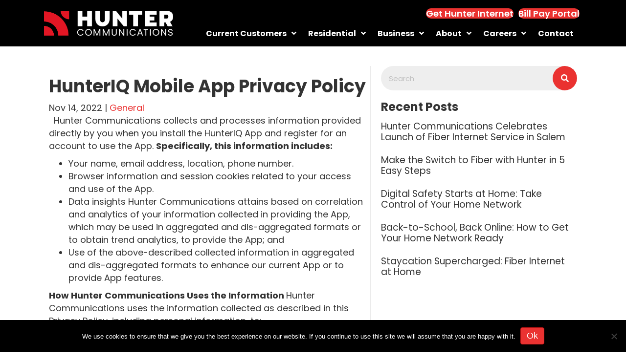

--- FILE ---
content_type: text/html; charset=UTF-8
request_url: https://hunterfiber.com/hunteriq-mobile-app-privacy-policy/
body_size: 20032
content:
  <!DOCTYPE html>
<html lang="en-US">
<head>
<meta charset="UTF-8" />
<script>
var gform;gform||(document.addEventListener("gform_main_scripts_loaded",function(){gform.scriptsLoaded=!0}),document.addEventListener("gform/theme/scripts_loaded",function(){gform.themeScriptsLoaded=!0}),window.addEventListener("DOMContentLoaded",function(){gform.domLoaded=!0}),gform={domLoaded:!1,scriptsLoaded:!1,themeScriptsLoaded:!1,isFormEditor:()=>"function"==typeof InitializeEditor,callIfLoaded:function(o){return!(!gform.domLoaded||!gform.scriptsLoaded||!gform.themeScriptsLoaded&&!gform.isFormEditor()||(gform.isFormEditor()&&console.warn("The use of gform.initializeOnLoaded() is deprecated in the form editor context and will be removed in Gravity Forms 3.1."),o(),0))},initializeOnLoaded:function(o){gform.callIfLoaded(o)||(document.addEventListener("gform_main_scripts_loaded",()=>{gform.scriptsLoaded=!0,gform.callIfLoaded(o)}),document.addEventListener("gform/theme/scripts_loaded",()=>{gform.themeScriptsLoaded=!0,gform.callIfLoaded(o)}),window.addEventListener("DOMContentLoaded",()=>{gform.domLoaded=!0,gform.callIfLoaded(o)}))},hooks:{action:{},filter:{}},addAction:function(o,r,e,t){gform.addHook("action",o,r,e,t)},addFilter:function(o,r,e,t){gform.addHook("filter",o,r,e,t)},doAction:function(o){gform.doHook("action",o,arguments)},applyFilters:function(o){return gform.doHook("filter",o,arguments)},removeAction:function(o,r){gform.removeHook("action",o,r)},removeFilter:function(o,r,e){gform.removeHook("filter",o,r,e)},addHook:function(o,r,e,t,n){null==gform.hooks[o][r]&&(gform.hooks[o][r]=[]);var d=gform.hooks[o][r];null==n&&(n=r+"_"+d.length),gform.hooks[o][r].push({tag:n,callable:e,priority:t=null==t?10:t})},doHook:function(r,o,e){var t;if(e=Array.prototype.slice.call(e,1),null!=gform.hooks[r][o]&&((o=gform.hooks[r][o]).sort(function(o,r){return o.priority-r.priority}),o.forEach(function(o){"function"!=typeof(t=o.callable)&&(t=window[t]),"action"==r?t.apply(null,e):e[0]=t.apply(null,e)})),"filter"==r)return e[0]},removeHook:function(o,r,t,n){var e;null!=gform.hooks[o][r]&&(e=(e=gform.hooks[o][r]).filter(function(o,r,e){return!!(null!=n&&n!=o.tag||null!=t&&t!=o.priority)}),gform.hooks[o][r]=e)}});
</script>

<meta name='viewport' content='width=device-width, initial-scale=1.0' />
<meta http-equiv='X-UA-Compatible' content='IE=edge' />
<link rel="profile" href="https://gmpg.org/xfn/11" />
<meta name='robots' content='index, follow, max-image-preview:large, max-snippet:-1, max-video-preview:-1' />
    <!-- Google Tag Manager -->
    <script>
      window.dataLayer = window.dataLayer || [];
      (function(w,d,s,l,i){w[l]=w[l]||[];w[l].push({'gtm.start':
      new Date().getTime(),event:'gtm.js'});var f=d.getElementsByTagName(s)[0],
      j=d.createElement(s),dl=l!='dataLayer'?'&l='+l:'';j.async=true;j.src=
      'https://www.googletagmanager.com/gtm.js?id='+i+dl;f.parentNode.insertBefore(j,f);
      })(window,document,'script','dataLayer','GTM-WDDL97TG');
    </script>
    <!-- End Google Tag Manager -->

	<!-- This site is optimized with the Yoast SEO Premium plugin v25.5 (Yoast SEO v26.7) - https://yoast.com/wordpress/plugins/seo/ -->
	<title>HunterIQ Mobile App Privacy Policy - Hunter Communications</title>
	<meta name="description" content="Understand our commitment to privacy with the HunterIQ mobile app and explore our comprehensive privacy policy." />
	<link rel="canonical" href="https://hunterfiber.com/hunteriq-mobile-app-privacy-policy/" />
	<meta property="og:locale" content="en_US" />
	<meta property="og:type" content="article" />
	<meta property="og:title" content="HunterIQ Mobile App Privacy Policy" />
	<meta property="og:description" content="Understand our commitment to privacy with the HunterIQ mobile app and explore our comprehensive privacy policy." />
	<meta property="og:url" content="https://hunterfiber.com/hunteriq-mobile-app-privacy-policy/" />
	<meta property="og:site_name" content="Hunter Communications" />
	<meta property="article:publisher" content="https://www.facebook.com/HunterFiber/" />
	<meta property="article:modified_time" content="2024-05-30T17:08:48+00:00" />
	<meta property="og:image" content="https://hunterfiber.com/wp-content/uploads/hunter_logo_lockup_standard_510x287-1.png" />
	<meta property="og:image:width" content="510" />
	<meta property="og:image:height" content="287" />
	<meta property="og:image:type" content="image/png" />
	<meta name="twitter:card" content="summary_large_image" />
	<meta name="twitter:site" content="@hunterfiber" />
	<meta name="twitter:label1" content="Est. reading time" />
	<meta name="twitter:data1" content="2 minutes" />
	<script type="application/ld+json" class="yoast-schema-graph">{"@context":"https://schema.org","@graph":[{"@type":"WebPage","@id":"https://hunterfiber.com/hunteriq-mobile-app-privacy-policy/","url":"https://hunterfiber.com/hunteriq-mobile-app-privacy-policy/","name":"HunterIQ Mobile App Privacy Policy - Hunter Communications","isPartOf":{"@id":"https://hunterfiber.com/#website"},"datePublished":"2022-11-14T17:15:26+00:00","dateModified":"2024-05-30T17:08:48+00:00","description":"Understand our commitment to privacy with the HunterIQ mobile app and explore our comprehensive privacy policy.","breadcrumb":{"@id":"https://hunterfiber.com/hunteriq-mobile-app-privacy-policy/#breadcrumb"},"inLanguage":"en-US","potentialAction":[{"@type":"ReadAction","target":["https://hunterfiber.com/hunteriq-mobile-app-privacy-policy/"]}]},{"@type":"BreadcrumbList","@id":"https://hunterfiber.com/hunteriq-mobile-app-privacy-policy/#breadcrumb","itemListElement":[{"@type":"ListItem","position":1,"name":"Home","item":"https://hunterfiber.com/"},{"@type":"ListItem","position":2,"name":"HunterIQ Mobile App Privacy Policy"}]},{"@type":"WebSite","@id":"https://hunterfiber.com/#website","url":"https://hunterfiber.com/","name":"Hunter Communications","description":"Better Connections Start Here","publisher":{"@id":"https://hunterfiber.com/#organization"},"alternateName":"Hunter Fiber","potentialAction":[{"@type":"SearchAction","target":{"@type":"EntryPoint","urlTemplate":"https://hunterfiber.com/?s={search_term_string}"},"query-input":{"@type":"PropertyValueSpecification","valueRequired":true,"valueName":"search_term_string"}}],"inLanguage":"en-US"},{"@type":["Organization","Place"],"@id":"https://hunterfiber.com/#organization","name":"Hunter Communications","alternateName":"Hunter Fiber","url":"https://hunterfiber.com/","logo":{"@id":"https://hunterfiber.com/hunteriq-mobile-app-privacy-policy/#local-main-organization-logo"},"image":{"@id":"https://hunterfiber.com/hunteriq-mobile-app-privacy-policy/#local-main-organization-logo"},"sameAs":["https://www.facebook.com/HunterFiber/","https://x.com/hunterfiber","https://www.linkedin.com/company/hunter-communications/","https://www.instagram.com/hunter_fiber/","https://www.youtube.com/@huntercommunications6179"],"description":"Hunter Communications provides ultra-high-speed fiber optic broadband internet, data and voice services to business and residential customers in communities throughout southern Oregon and northern California. With Gig speeds, no data caps, and competitive pricing, Hunter’s 2,000+mile fiber network is nationally recognized for performance and reliability. BroadbandNow recognized Hunter with four 2020 Internet Service Provider Awards, including for fastest business internet speeds in Oregon and among the top 10 nationwide. Founded in 1994, Hunter is headquartered in Medford, Oregon where the company established a legacy of service excellence and commitment to local communities. Hunter Communications was acquired in 2020 by Grain Management, LLC.","legalName":"Hunter Communications","foundingDate":"1994-01-01","naics":"517000","address":{"@id":"https://hunterfiber.com/hunteriq-mobile-app-privacy-policy/#local-main-place-address"},"geo":{"@type":"GeoCoordinates","latitude":"42.3883312","longitude":"-122.8734713"},"telephone":["541-772-9282"],"openingHoursSpecification":[{"@type":"OpeningHoursSpecification","dayOfWeek":["Monday","Tuesday","Wednesday","Thursday","Friday"],"opens":"08:00","closes":"17:00"},{"@type":"OpeningHoursSpecification","dayOfWeek":["Saturday","Sunday"],"opens":"00:00","closes":"00:00"}],"email":"customerservice@hunterfiber.com","areaServed":"Oregon, Northern California"},{"@type":"PostalAddress","@id":"https://hunterfiber.com/hunteriq-mobile-app-privacy-policy/#local-main-place-address","streetAddress":"4771 Industry Rd.","addressLocality":"Central Point","postalCode":"97502","addressRegion":"OR","addressCountry":"US"},{"@type":"ImageObject","inLanguage":"en-US","@id":"https://hunterfiber.com/hunteriq-mobile-app-privacy-policy/#local-main-organization-logo","url":"https://hunterfiber.com/wp-content/uploads/hunter_logo_lockup_standard_510x287.png","contentUrl":"https://hunterfiber.com/wp-content/uploads/hunter_logo_lockup_standard_510x287.png","width":510,"height":287,"caption":"Hunter Communications"}]}</script>
	<meta name="geo.placename" content="Central Point" />
	<meta name="geo.position" content="42.3883312;-122.8734713" />
	<meta name="geo.region" content="United States (US)" />
	<!-- / Yoast SEO Premium plugin. -->


<link rel='dns-prefetch' href='//fonts.googleapis.com' />
<link rel='dns-prefetch' href='//b3547515.smushcdn.com' />
<link rel='dns-prefetch' href='//hb.wpmucdn.com' />
<link href='https://fonts.gstatic.com' crossorigin rel='preconnect' />
<link href='//hb.wpmucdn.com' rel='preconnect' />
<link href='http://fonts.googleapis.com' rel='preconnect' />
<link href='//fonts.gstatic.com' crossorigin='' rel='preconnect' />
<link rel="alternate" type="application/rss+xml" title="Hunter Communications &raquo; Feed" href="https://hunterfiber.com/feed/" />
<link rel="alternate" type="application/rss+xml" title="Hunter Communications &raquo; Comments Feed" href="https://hunterfiber.com/comments/feed/" />
<link rel="alternate" type="application/rss+xml" title="Hunter Communications &raquo; HunterIQ Mobile App Privacy Policy Comments Feed" href="https://hunterfiber.com/hunteriq-mobile-app-privacy-policy/feed/" />
<link rel="alternate" title="oEmbed (JSON)" type="application/json+oembed" href="https://hunterfiber.com/wp-json/oembed/1.0/embed?url=https%3A%2F%2Fhunterfiber.com%2Fhunteriq-mobile-app-privacy-policy%2F" />
<link rel="alternate" title="oEmbed (XML)" type="text/xml+oembed" href="https://hunterfiber.com/wp-json/oembed/1.0/embed?url=https%3A%2F%2Fhunterfiber.com%2Fhunteriq-mobile-app-privacy-policy%2F&#038;format=xml" />
<link rel="preload" href="https://hunterfiber.com/wp-content/plugins/bb-plugin/fonts/fontawesome/5.15.4/webfonts/fa-solid-900.woff2" as="font" type="font/woff2" crossorigin="anonymous">
<link rel="preload" href="https://hunterfiber.com/wp-content/plugins/bb-plugin/fonts/fontawesome/5.15.4/webfonts/fa-regular-400.woff2" as="font" type="font/woff2" crossorigin="anonymous">
<link rel="preload" href="https://hunterfiber.com/wp-content/plugins/bb-plugin/fonts/fontawesome/5.15.4/webfonts/fa-brands-400.woff2" as="font" type="font/woff2" crossorigin="anonymous">
		<style>
			.lazyload,
			.lazyloading {
				max-width: 100%;
			}
		</style>
		<style id='wp-img-auto-sizes-contain-inline-css'>
img:is([sizes=auto i],[sizes^="auto," i]){contain-intrinsic-size:3000px 1500px}
/*# sourceURL=wp-img-auto-sizes-contain-inline-css */
</style>
<link rel='stylesheet' id='formidable-css' href='https://hb.wpmucdn.com/hunterfiber.com/efe956ad-27d4-4c28-a52b-2e51f785b15a.css' media='all' />
<style id='wp-emoji-styles-inline-css'>

	img.wp-smiley, img.emoji {
		display: inline !important;
		border: none !important;
		box-shadow: none !important;
		height: 1em !important;
		width: 1em !important;
		margin: 0 0.07em !important;
		vertical-align: -0.1em !important;
		background: none !important;
		padding: 0 !important;
	}
/*# sourceURL=wp-emoji-styles-inline-css */
</style>
<style id='wp-block-library-inline-css'>
:root{--wp-block-synced-color:#7a00df;--wp-block-synced-color--rgb:122,0,223;--wp-bound-block-color:var(--wp-block-synced-color);--wp-editor-canvas-background:#ddd;--wp-admin-theme-color:#007cba;--wp-admin-theme-color--rgb:0,124,186;--wp-admin-theme-color-darker-10:#006ba1;--wp-admin-theme-color-darker-10--rgb:0,107,160.5;--wp-admin-theme-color-darker-20:#005a87;--wp-admin-theme-color-darker-20--rgb:0,90,135;--wp-admin-border-width-focus:2px}@media (min-resolution:192dpi){:root{--wp-admin-border-width-focus:1.5px}}.wp-element-button{cursor:pointer}:root .has-very-light-gray-background-color{background-color:#eee}:root .has-very-dark-gray-background-color{background-color:#313131}:root .has-very-light-gray-color{color:#eee}:root .has-very-dark-gray-color{color:#313131}:root .has-vivid-green-cyan-to-vivid-cyan-blue-gradient-background{background:linear-gradient(135deg,#00d084,#0693e3)}:root .has-purple-crush-gradient-background{background:linear-gradient(135deg,#34e2e4,#4721fb 50%,#ab1dfe)}:root .has-hazy-dawn-gradient-background{background:linear-gradient(135deg,#faaca8,#dad0ec)}:root .has-subdued-olive-gradient-background{background:linear-gradient(135deg,#fafae1,#67a671)}:root .has-atomic-cream-gradient-background{background:linear-gradient(135deg,#fdd79a,#004a59)}:root .has-nightshade-gradient-background{background:linear-gradient(135deg,#330968,#31cdcf)}:root .has-midnight-gradient-background{background:linear-gradient(135deg,#020381,#2874fc)}:root{--wp--preset--font-size--normal:16px;--wp--preset--font-size--huge:42px}.has-regular-font-size{font-size:1em}.has-larger-font-size{font-size:2.625em}.has-normal-font-size{font-size:var(--wp--preset--font-size--normal)}.has-huge-font-size{font-size:var(--wp--preset--font-size--huge)}.has-text-align-center{text-align:center}.has-text-align-left{text-align:left}.has-text-align-right{text-align:right}.has-fit-text{white-space:nowrap!important}#end-resizable-editor-section{display:none}.aligncenter{clear:both}.items-justified-left{justify-content:flex-start}.items-justified-center{justify-content:center}.items-justified-right{justify-content:flex-end}.items-justified-space-between{justify-content:space-between}.screen-reader-text{border:0;clip-path:inset(50%);height:1px;margin:-1px;overflow:hidden;padding:0;position:absolute;width:1px;word-wrap:normal!important}.screen-reader-text:focus{background-color:#ddd;clip-path:none;color:#444;display:block;font-size:1em;height:auto;left:5px;line-height:normal;padding:15px 23px 14px;text-decoration:none;top:5px;width:auto;z-index:100000}html :where(.has-border-color){border-style:solid}html :where([style*=border-top-color]){border-top-style:solid}html :where([style*=border-right-color]){border-right-style:solid}html :where([style*=border-bottom-color]){border-bottom-style:solid}html :where([style*=border-left-color]){border-left-style:solid}html :where([style*=border-width]){border-style:solid}html :where([style*=border-top-width]){border-top-style:solid}html :where([style*=border-right-width]){border-right-style:solid}html :where([style*=border-bottom-width]){border-bottom-style:solid}html :where([style*=border-left-width]){border-left-style:solid}html :where(img[class*=wp-image-]){height:auto;max-width:100%}:where(figure){margin:0 0 1em}html :where(.is-position-sticky){--wp-admin--admin-bar--position-offset:var(--wp-admin--admin-bar--height,0px)}@media screen and (max-width:600px){html :where(.is-position-sticky){--wp-admin--admin-bar--position-offset:0px}}

/*# sourceURL=wp-block-library-inline-css */
</style><style id='global-styles-inline-css'>
:root{--wp--preset--aspect-ratio--square: 1;--wp--preset--aspect-ratio--4-3: 4/3;--wp--preset--aspect-ratio--3-4: 3/4;--wp--preset--aspect-ratio--3-2: 3/2;--wp--preset--aspect-ratio--2-3: 2/3;--wp--preset--aspect-ratio--16-9: 16/9;--wp--preset--aspect-ratio--9-16: 9/16;--wp--preset--color--black: #000000;--wp--preset--color--cyan-bluish-gray: #abb8c3;--wp--preset--color--white: #ffffff;--wp--preset--color--pale-pink: #f78da7;--wp--preset--color--vivid-red: #cf2e2e;--wp--preset--color--luminous-vivid-orange: #ff6900;--wp--preset--color--luminous-vivid-amber: #fcb900;--wp--preset--color--light-green-cyan: #7bdcb5;--wp--preset--color--vivid-green-cyan: #00d084;--wp--preset--color--pale-cyan-blue: #8ed1fc;--wp--preset--color--vivid-cyan-blue: #0693e3;--wp--preset--color--vivid-purple: #9b51e0;--wp--preset--color--fl-heading-text: #333333;--wp--preset--color--fl-body-bg: #ffffff;--wp--preset--color--fl-body-text: #333333;--wp--preset--color--fl-accent: #ea3231;--wp--preset--color--fl-accent-hover: #bf2828;--wp--preset--color--fl-topbar-bg: #ffffff;--wp--preset--color--fl-topbar-text: #000000;--wp--preset--color--fl-topbar-link: #2b7bb9;--wp--preset--color--fl-topbar-hover: #2b7bb9;--wp--preset--color--fl-header-bg: #ffffff;--wp--preset--color--fl-header-text: #000000;--wp--preset--color--fl-header-link: #2b7bb9;--wp--preset--color--fl-header-hover: #2b7bb9;--wp--preset--color--fl-nav-bg: #ffffff;--wp--preset--color--fl-nav-link: #2b7bb9;--wp--preset--color--fl-nav-hover: #2b7bb9;--wp--preset--color--fl-content-bg: #ffffff;--wp--preset--color--fl-footer-widgets-bg: #ffffff;--wp--preset--color--fl-footer-widgets-text: #000000;--wp--preset--color--fl-footer-widgets-link: #2b7bb9;--wp--preset--color--fl-footer-widgets-hover: #2b7bb9;--wp--preset--color--fl-footer-bg: #ffffff;--wp--preset--color--fl-footer-text: #000000;--wp--preset--color--fl-footer-link: #2b7bb9;--wp--preset--color--fl-footer-hover: #2b7bb9;--wp--preset--gradient--vivid-cyan-blue-to-vivid-purple: linear-gradient(135deg,rgb(6,147,227) 0%,rgb(155,81,224) 100%);--wp--preset--gradient--light-green-cyan-to-vivid-green-cyan: linear-gradient(135deg,rgb(122,220,180) 0%,rgb(0,208,130) 100%);--wp--preset--gradient--luminous-vivid-amber-to-luminous-vivid-orange: linear-gradient(135deg,rgb(252,185,0) 0%,rgb(255,105,0) 100%);--wp--preset--gradient--luminous-vivid-orange-to-vivid-red: linear-gradient(135deg,rgb(255,105,0) 0%,rgb(207,46,46) 100%);--wp--preset--gradient--very-light-gray-to-cyan-bluish-gray: linear-gradient(135deg,rgb(238,238,238) 0%,rgb(169,184,195) 100%);--wp--preset--gradient--cool-to-warm-spectrum: linear-gradient(135deg,rgb(74,234,220) 0%,rgb(151,120,209) 20%,rgb(207,42,186) 40%,rgb(238,44,130) 60%,rgb(251,105,98) 80%,rgb(254,248,76) 100%);--wp--preset--gradient--blush-light-purple: linear-gradient(135deg,rgb(255,206,236) 0%,rgb(152,150,240) 100%);--wp--preset--gradient--blush-bordeaux: linear-gradient(135deg,rgb(254,205,165) 0%,rgb(254,45,45) 50%,rgb(107,0,62) 100%);--wp--preset--gradient--luminous-dusk: linear-gradient(135deg,rgb(255,203,112) 0%,rgb(199,81,192) 50%,rgb(65,88,208) 100%);--wp--preset--gradient--pale-ocean: linear-gradient(135deg,rgb(255,245,203) 0%,rgb(182,227,212) 50%,rgb(51,167,181) 100%);--wp--preset--gradient--electric-grass: linear-gradient(135deg,rgb(202,248,128) 0%,rgb(113,206,126) 100%);--wp--preset--gradient--midnight: linear-gradient(135deg,rgb(2,3,129) 0%,rgb(40,116,252) 100%);--wp--preset--font-size--small: 13px;--wp--preset--font-size--medium: 20px;--wp--preset--font-size--large: 36px;--wp--preset--font-size--x-large: 42px;--wp--preset--spacing--20: 0.44rem;--wp--preset--spacing--30: 0.67rem;--wp--preset--spacing--40: 1rem;--wp--preset--spacing--50: 1.5rem;--wp--preset--spacing--60: 2.25rem;--wp--preset--spacing--70: 3.38rem;--wp--preset--spacing--80: 5.06rem;--wp--preset--shadow--natural: 6px 6px 9px rgba(0, 0, 0, 0.2);--wp--preset--shadow--deep: 12px 12px 50px rgba(0, 0, 0, 0.4);--wp--preset--shadow--sharp: 6px 6px 0px rgba(0, 0, 0, 0.2);--wp--preset--shadow--outlined: 6px 6px 0px -3px rgb(255, 255, 255), 6px 6px rgb(0, 0, 0);--wp--preset--shadow--crisp: 6px 6px 0px rgb(0, 0, 0);}:where(.is-layout-flex){gap: 0.5em;}:where(.is-layout-grid){gap: 0.5em;}body .is-layout-flex{display: flex;}.is-layout-flex{flex-wrap: wrap;align-items: center;}.is-layout-flex > :is(*, div){margin: 0;}body .is-layout-grid{display: grid;}.is-layout-grid > :is(*, div){margin: 0;}:where(.wp-block-columns.is-layout-flex){gap: 2em;}:where(.wp-block-columns.is-layout-grid){gap: 2em;}:where(.wp-block-post-template.is-layout-flex){gap: 1.25em;}:where(.wp-block-post-template.is-layout-grid){gap: 1.25em;}.has-black-color{color: var(--wp--preset--color--black) !important;}.has-cyan-bluish-gray-color{color: var(--wp--preset--color--cyan-bluish-gray) !important;}.has-white-color{color: var(--wp--preset--color--white) !important;}.has-pale-pink-color{color: var(--wp--preset--color--pale-pink) !important;}.has-vivid-red-color{color: var(--wp--preset--color--vivid-red) !important;}.has-luminous-vivid-orange-color{color: var(--wp--preset--color--luminous-vivid-orange) !important;}.has-luminous-vivid-amber-color{color: var(--wp--preset--color--luminous-vivid-amber) !important;}.has-light-green-cyan-color{color: var(--wp--preset--color--light-green-cyan) !important;}.has-vivid-green-cyan-color{color: var(--wp--preset--color--vivid-green-cyan) !important;}.has-pale-cyan-blue-color{color: var(--wp--preset--color--pale-cyan-blue) !important;}.has-vivid-cyan-blue-color{color: var(--wp--preset--color--vivid-cyan-blue) !important;}.has-vivid-purple-color{color: var(--wp--preset--color--vivid-purple) !important;}.has-black-background-color{background-color: var(--wp--preset--color--black) !important;}.has-cyan-bluish-gray-background-color{background-color: var(--wp--preset--color--cyan-bluish-gray) !important;}.has-white-background-color{background-color: var(--wp--preset--color--white) !important;}.has-pale-pink-background-color{background-color: var(--wp--preset--color--pale-pink) !important;}.has-vivid-red-background-color{background-color: var(--wp--preset--color--vivid-red) !important;}.has-luminous-vivid-orange-background-color{background-color: var(--wp--preset--color--luminous-vivid-orange) !important;}.has-luminous-vivid-amber-background-color{background-color: var(--wp--preset--color--luminous-vivid-amber) !important;}.has-light-green-cyan-background-color{background-color: var(--wp--preset--color--light-green-cyan) !important;}.has-vivid-green-cyan-background-color{background-color: var(--wp--preset--color--vivid-green-cyan) !important;}.has-pale-cyan-blue-background-color{background-color: var(--wp--preset--color--pale-cyan-blue) !important;}.has-vivid-cyan-blue-background-color{background-color: var(--wp--preset--color--vivid-cyan-blue) !important;}.has-vivid-purple-background-color{background-color: var(--wp--preset--color--vivid-purple) !important;}.has-black-border-color{border-color: var(--wp--preset--color--black) !important;}.has-cyan-bluish-gray-border-color{border-color: var(--wp--preset--color--cyan-bluish-gray) !important;}.has-white-border-color{border-color: var(--wp--preset--color--white) !important;}.has-pale-pink-border-color{border-color: var(--wp--preset--color--pale-pink) !important;}.has-vivid-red-border-color{border-color: var(--wp--preset--color--vivid-red) !important;}.has-luminous-vivid-orange-border-color{border-color: var(--wp--preset--color--luminous-vivid-orange) !important;}.has-luminous-vivid-amber-border-color{border-color: var(--wp--preset--color--luminous-vivid-amber) !important;}.has-light-green-cyan-border-color{border-color: var(--wp--preset--color--light-green-cyan) !important;}.has-vivid-green-cyan-border-color{border-color: var(--wp--preset--color--vivid-green-cyan) !important;}.has-pale-cyan-blue-border-color{border-color: var(--wp--preset--color--pale-cyan-blue) !important;}.has-vivid-cyan-blue-border-color{border-color: var(--wp--preset--color--vivid-cyan-blue) !important;}.has-vivid-purple-border-color{border-color: var(--wp--preset--color--vivid-purple) !important;}.has-vivid-cyan-blue-to-vivid-purple-gradient-background{background: var(--wp--preset--gradient--vivid-cyan-blue-to-vivid-purple) !important;}.has-light-green-cyan-to-vivid-green-cyan-gradient-background{background: var(--wp--preset--gradient--light-green-cyan-to-vivid-green-cyan) !important;}.has-luminous-vivid-amber-to-luminous-vivid-orange-gradient-background{background: var(--wp--preset--gradient--luminous-vivid-amber-to-luminous-vivid-orange) !important;}.has-luminous-vivid-orange-to-vivid-red-gradient-background{background: var(--wp--preset--gradient--luminous-vivid-orange-to-vivid-red) !important;}.has-very-light-gray-to-cyan-bluish-gray-gradient-background{background: var(--wp--preset--gradient--very-light-gray-to-cyan-bluish-gray) !important;}.has-cool-to-warm-spectrum-gradient-background{background: var(--wp--preset--gradient--cool-to-warm-spectrum) !important;}.has-blush-light-purple-gradient-background{background: var(--wp--preset--gradient--blush-light-purple) !important;}.has-blush-bordeaux-gradient-background{background: var(--wp--preset--gradient--blush-bordeaux) !important;}.has-luminous-dusk-gradient-background{background: var(--wp--preset--gradient--luminous-dusk) !important;}.has-pale-ocean-gradient-background{background: var(--wp--preset--gradient--pale-ocean) !important;}.has-electric-grass-gradient-background{background: var(--wp--preset--gradient--electric-grass) !important;}.has-midnight-gradient-background{background: var(--wp--preset--gradient--midnight) !important;}.has-small-font-size{font-size: var(--wp--preset--font-size--small) !important;}.has-medium-font-size{font-size: var(--wp--preset--font-size--medium) !important;}.has-large-font-size{font-size: var(--wp--preset--font-size--large) !important;}.has-x-large-font-size{font-size: var(--wp--preset--font-size--x-large) !important;}
/*# sourceURL=global-styles-inline-css */
</style>

<style id='classic-theme-styles-inline-css'>
/*! This file is auto-generated */
.wp-block-button__link{color:#fff;background-color:#32373c;border-radius:9999px;box-shadow:none;text-decoration:none;padding:calc(.667em + 2px) calc(1.333em + 2px);font-size:1.125em}.wp-block-file__button{background:#32373c;color:#fff;text-decoration:none}
/*# sourceURL=/wp-includes/css/classic-themes.min.css */
</style>
<link rel='stylesheet' id='wphb-1-css' href='https://hb.wpmucdn.com/hunterfiber.com/9d3a4d6a-f7a7-4785-beac-2491bcec3a29.css' media='all' />
<link rel='stylesheet' id='font-awesome-5-css' href='https://hb.wpmucdn.com/hunterfiber.com/02417066-e7e2-4c5e-8241-c736d39f393a.css' media='all' />
<link rel='stylesheet' id='jquery-magnificpopup-css' href='https://hb.wpmucdn.com/hunterfiber.com/a7771421-581f-418b-aa4b-8da67c484d2a.css' media='all' />
<link rel='stylesheet' id='dashicons-css' href='https://hb.wpmucdn.com/hunterfiber.com/5c5376d2-fd5b-4a62-8db1-4684c4f63707.css' media='all' />
<link rel='stylesheet' id='font-awesome-css' href='https://hb.wpmucdn.com/hunterfiber.com/2f88cce2-d024-40b9-b973-6767e6a71388.css' media='all' />
<link rel='stylesheet' id='wphb-2-css' href='https://hb.wpmucdn.com/hunterfiber.com/abf03850-b0b3-4d4e-8efa-92a1ca6f90fc.css' media='all' />
<link rel='stylesheet' id='fl-automator-skin-css' href='https://hunterfiber.com/wp-content/uploads/bb-theme/skin-6943ad8fa2e7e.css?ver=1.7.19.1' media='all' />
<link rel='stylesheet' id='wphb-3-css' href='https://hb.wpmucdn.com/hunterfiber.com/88caf1ee-b6e7-4689-92c9-7016ef814330.css' media='all' />
<link rel='stylesheet' id='fl-builder-google-fonts-397176564c4035b1d0e0382398eab945-css' href='//fonts.googleapis.com/css?family=Poppins%3A300%2C400%2C700%2C700%2C600&#038;ver=6.9' media='all' />
<script src="https://hb.wpmucdn.com/hunterfiber.com/88e0134c-455d-4bd3-a58b-d30c410d654f.js" id="jquery-core-js"></script>
<script src="https://hb.wpmucdn.com/hunterfiber.com/10afccaa-c213-48de-8edc-1577de09f846.js" id="jquery-migrate-js"></script>
<script id="wphb-4-js-extra">
var bsk_pdf_pro = {"ajaxurl":"https://hunterfiber.com/wp-admin/admin-ajax.php"};
//# sourceURL=wphb-4-js-extra
</script>
<script id="wphb-4-js-before">
var cnArgs = {"ajaxUrl":"https:\/\/hunterfiber.com\/wp-admin\/admin-ajax.php","nonce":"4d7f0f2714","hideEffect":"fade","position":"bottom","onScroll":false,"onScrollOffset":100,"onClick":false,"cookieName":"cookie_notice_accepted","cookieTime":2592000,"cookieTimeRejected":2592000,"globalCookie":false,"redirection":false,"cache":false,"revokeCookies":false,"revokeCookiesOpt":"automatic"};

//# sourceURL=wphb-4-js-before
</script>
<script src="https://hb.wpmucdn.com/hunterfiber.com/22df0216-5d4c-4101-870b-10f7599a23ea.js" id="wphb-4-js"></script>
<link rel="https://api.w.org/" href="https://hunterfiber.com/wp-json/" /><link rel="alternate" title="JSON" type="application/json" href="https://hunterfiber.com/wp-json/wp/v2/pages/7149" /><link rel="EditURI" type="application/rsd+xml" title="RSD" href="https://hunterfiber.com/xmlrpc.php?rsd" />

<link rel='shortlink' href='https://hunterfiber.com/?p=7149' />
		<script>
			var bb_powerpack = {
				version: '2.40.10',
				getAjaxUrl: function() { return atob( 'aHR0cHM6Ly9odW50ZXJmaWJlci5jb20vd3AtYWRtaW4vYWRtaW4tYWpheC5waHA=' ); },
				callback: function() {},
				mapMarkerData: {},
				post_id: '7149',
				search_term: '',
				current_page: 'https://hunterfiber.com/hunteriq-mobile-app-privacy-policy/',
				conditionals: {
					is_front_page: false,
					is_home: false,
					is_archive: false,
					current_post_type: '',
					is_tax: false,
										is_author: false,
					current_author: false,
					is_search: false,
									}
			};
		</script>
		<script>document.documentElement.className += " js";</script>
		<script>
			document.documentElement.className = document.documentElement.className.replace('no-js', 'js');
		</script>
				<style>
			.no-js img.lazyload {
				display: none;
			}

			figure.wp-block-image img.lazyloading {
				min-width: 150px;
			}

			.lazyload,
			.lazyloading {
				--smush-placeholder-width: 100px;
				--smush-placeholder-aspect-ratio: 1/1;
				width: var(--smush-image-width, var(--smush-placeholder-width)) !important;
				aspect-ratio: var(--smush-image-aspect-ratio, var(--smush-placeholder-aspect-ratio)) !important;
			}

						.lazyload, .lazyloading {
				opacity: 0;
			}

			.lazyloaded {
				opacity: 1;
				transition: opacity 400ms;
				transition-delay: 0ms;
			}

					</style>
		<link rel="icon" href="https://b3547515.smushcdn.com/3547515/wp-content/uploads/2021/05/cropped-Hunter-icon-new-32x32.png?lossy=2&strip=1&webp=1" sizes="32x32" />
<link rel="icon" href="https://b3547515.smushcdn.com/3547515/wp-content/uploads/2021/05/cropped-Hunter-icon-new-192x192.png?lossy=2&strip=1&webp=1" sizes="192x192" />
<link rel="apple-touch-icon" href="https://b3547515.smushcdn.com/3547515/wp-content/uploads/2021/05/cropped-Hunter-icon-new-180x180.png?lossy=2&strip=1&webp=1" />
<meta name="msapplication-TileImage" content="https://hunterfiber.com/wp-content/uploads/2021/05/cropped-Hunter-icon-new-270x270.png" />
		<style id="wp-custom-css">
			/*Global Styles for Service Tiers*/
.service-tier-wrapper {

    border-radius:25px 25px 0px 0px;
    padding-top:10px;
    padding-bottom:10px;
}
.service-tier-title {
    text-transform: uppercase;
    color:#FFFFFF;
    font-size:25px;
    text-align:center;
    font-weight:bold;
}
.service-tier-single-line{
    padding-bottom:18px;
    padding-top:18px;
}

/*Tiers Tablet*/
@media (max-width: 992px) {
    .service-tier-title {
    font-size:19px;
    }
    .service-tier-single-line{
        padding-top:13px!important;
        padding-bottom:13px!important;
    }
}
/*Tiers Mobile*/
@media (max-width: 750px) {
    .service-tier-title {
    font-size:19px;
    }
}








/* Legacy code from Divi, here for old page compatibility */

.post-template-default.single .et_pb_text ul, .post-template-default.single .et_pb_text ol {
    line-height: inherit;
}

@media only screen and (max-width: 600px) {
	select,.chkpt-address-select {
		width: 100%;
	}
/* 	div#frm_field_226_container {
		margin-top: -18px;
	} */
}

body.page-id-7347 #field_dx1w3_label {
	max-width: 150px;
	padding-bottom: 0px;
}
body.page-id-7347 .et_pb_section_0_tb_body {
	margin-top: 0px !important;
}

body.page-id-7347 .chkpt-address-select {
	margin-top: 19px;
}
body.page-id-7347 div#chkpt-address-lookup-form {
	display: flex !important;
	margin: 0px !important;
	align-items: flex-end;
	align-content: flex-end;
}

.frm_primary_label,.uk-form-label {
    line-height: 1.2em !important;
    display: inline-block;
}
body.page-id-7347 div#chkpt-address-lookup-form > div {
	padding-right: 6px !important;
	
	align-items: flex-start;
	display: flex;
	flex-flow: column;
}
body.page-id-7347 .uk-form-controls {
	padding: 0px !important;
}
body.page-id-7347 #cookie-notice {
	display: none !important;
}

body.page-id-7347 #selectedAddress {
    overflow: auto;
    height: 145px !important;
}
div#frm_field_168_container{
	width:90%;
	margin-left:30px;
	margin-right:auto;
	line-height:1.2;
}
div#frm_field_463_container{
	width:90%;
	margin-left:30px;
	margin-right:auto;
	line-height:1.2;
}
div#frm_field_445_container{
	width:90%;
	margin-left:30px;
	margin-right:auto;
	line-height:1.2;
}
div#frm_field_467_container{
	width:90%;
	margin-left:30px;
	margin-right:auto;
	line-height:1.2;
}
div#frm_field_421_container{
	width:90%;
	margin-left:30px;
	margin-right:auto;
	line-height:1.2;
}
div#frm_field_464_container{
	width:90%;
	margin-left:30px;
	margin-right:auto;
	line-height:1.2;
}
div#frm_field_465_container{
	width:90%;
	margin-left:30px;
	margin-right:auto;
	line-height:1.2;
}
div#frm_field_315_container{
	width:90%;
	margin-left:30px;
	margin-right:auto;
	line-height:1.2;
}
div#frm_field_461_container{
	width:90%;
	margin-left:30px;
	margin-right:auto;
	line-height:1.2;
}
div#frm_field_420_container .frm_image_option_container img{
	height:unset;
}
div#frm_field_512_container{
	line-height: 1.2;
}

/*homepage lookup line*/
.page-id-122 div#chkpt-address-lookup-form div a{
	margin-top:20px; 
}
.page-id-122 div#frm_field_101_container{
	margin-top:12px;
}
.page-id-1606 div#chkpt-address-lookup-form div a{
	margin-top:23px; 
}
.page-id-1606 div#frm_field_101_container{
	margin-top:8px;
}



/*---Address search forms--- */

#gform_page_26_1 .gform_page_fields,#gform_page_30_1 .gform_page_fields,#gform_page_31_1 .gform_page_fields,#gform_page_32_1 .gform_page_fields,
#gform_page_35_1 .gform_page_fields,#gform_page_36_1 .gform_page_fields,#gform_page_37_1 .gform_page_fields,#gform_page_38_1 .gform_page_fields{
	background-color:#F0F4F5;
	padding-left:25px;
	padding-right:25px;
	padding-bottom:25px;
	border-radius:8px;
}

#gform_fields_26_3,#gform_fields_30_3,#gform_fields_31_3,#gform_fields_32_3,#gform_fields_35_3,#gform_fields_36_3,#gform_fields_37_3,#gform_fields_38_3 {
	background-color:#F0F4F5;
	padding-left:25px;
	padding-right:25px;
	padding-top:25px;
	padding-bottom:25px;
	border-radius:8px;
}


/* steps */


#gf_page_steps_26,#gf_page_steps_30,#gf_page_steps_31,#gf_page_steps_32,
#gf_page_steps_35,
#gf_page_steps_36,
#gf_page_steps_37,
#gf_page_steps_38
{
    display: flex;
    justify-content: center;
    padding-bottom:15px;
}

.gf_step{
    background: #F0F4F5;
    padding: 10px 19px 10px 10px;
    border-radius: 50px 50px 50px 50px;

}

.gf_step_first{
    background: #F0F4F5;
    padding: 10px 19px 10px 10px;
    border-radius: 50px 50px 50px 50px;
}

.gf_step_active{
background:#EB2F2F!important;
    color:#ffffff;
}


.gf_step_next{
    background: #F0F4F5;
    padding: 10px 19px 10px 10px;
    border-radius: 50px 50px 50px 50px;
}

.gf_step_pending{
    background: #F0F4F5;
    padding: 10px 19px 10px 10px;
    border-radius: 50px 50px 50px 50px;
}

.gf_step_last{
    background: #F0F4F5;
    padding: 10px 19px 10px 10px;
    border-radius: 50px 50px 50px 50px;
}



.gform_wrapper.gravity-theme .gf_step_active .gf_step_number {
    background: #EB2F2F!important;
    color: #ffffff!important;
    border-color:#ffffff;
}


.gform_wrapper.gravity-theme .gf_step_completed .gf_step_number:before {
    background: #D6E0DF!important;
    border: 2px solid #D6E0DF!important;
}


.gform_wrapper.gravity-theme .gf_step_completed .gf_step_number:after {
    color: #000000!important;
}




/* packages */

/* radio buttons */

#input_26_25 input[type='radio']:after ,
#input_30_25 input[type='radio']:after ,
#input_31_25 input[type='radio']:after ,
#input_32_25 input[type='radio']:after,
#input_35_25 input[type='radio']:after ,
#input_36_25 input[type='radio']:after ,
#input_37_25 input[type='radio']:after,
#input_38_25 input[type='radio']:after {
    width: 20px;
    height: 20px;
    border-radius: 15px;
    top: -5px;
    left: -5px;
    position: relative;
    background-color: #fff;
    content: '';
	    display: inline-block;
    visibility: visible;
    border: 2px solid #fff;
     
 }

#input_26_25  input[type='radio']:checked:after,#input_30_25  input[type='radio']:checked:after,#input_31_25  input[type='radio']:checked:after,#input_32_25  input[type='radio']:checked:after,#input_35_25  input[type='radio']:checked:after
,#input_36_25  input[type='radio']:checked:after
,#input_37_25  input[type='radio']:checked:after,#input_38_25  input[type='radio']:checked:after{
    width: 20px;
    height: 20px;
    border-radius: 15px;
    top: -5px;
    left: -5px;
    position: relative;
    background-color: #fff;
    content: '';
	    display: inline-block;
    visibility: visible;
    border: 2px solid #fff;
    }



/* end radio buttons */





#input_26_25 input[type='radio']:hover+label,#input_30_25 input[type='radio']:hover+label,#input_31_25 input[type='radio']:hover+label,#input_32_25 input[type='radio']:hover+label,#input_35_25 input[type='radio']:hover+label,#input_36_25 input[type='radio']:hover+label,#input_37_25 input[type='radio']:hover+label,#input_38_25 input[type='radio']:hover+label {
    outline: 3px solid #EB2F2F;
    border-radius: 7px;
    -webkit-box-shadow: 0px 5px 7px 2px rgba(0,0,0,0.19);
    box-shadow: 0px 5px 7px 2px rgba(0,0,0,0.19);
    }


#input_26_25 input[type='radio']:checked+label,#input_30_25 input[type='radio']:checked+label,#input_31_25 input[type='radio']:checked+label,#input_32_25 input[type='radio']:checked+label,
#input_35_25 input[type='radio']:checked+label,#input_36_25 input[type='radio']:checked+label,
#input_37_25 input[type='radio']:checked+label,
#input_38_25 input[type='radio']:checked+label{
    border: 3px solid #EB2F2F;
    border-radius: 7px;
    -webkit-box-shadow: 0px 5px 7px 2px rgba(0,0,0,0.19);
    box-shadow: 0px 5px 7px 2px rgba(0,0,0,0.19);
    }

#input_26_25,
#input_30_25,
#input_31_25,
#input_32_25,
#input_35_25,
#input_36_25,
#input_37_25,
#input_38_25{
  display: flex;
	justify-content: center;
	margin-top:-15px!important;
	align-items: flex-end;
	background-color:#fff;
	padding-top:25px;
  margin-left:-48px;
	margin-right:-48px;
}

.disclaimer{
    text-align:center;
}

a.disclaimer-link {
    display: flex;
    justify-content: center;
    text-decoration:underline;
}

.package-1{
    position: relative;
    width:300px;
		min-height: 320px;
    padding: 1.5em;
    border: 3px solid #F0F4F5;
    border-radius: 7px;
    background-color: #EB2F2F;       font-size: 14px!important;
    cursor: pointer;
    line-height:1;
    color:#fff;
    text-align:center;

}

.package-2{
    position: relative;
    width:300px;
	min-height: 320px;
    padding: 1.5em;
    border: 3px solid #F0F4F5;
    border-radius: 7px;
    background-color: #EB2F2F;        
	font-size: 14px!important;
    cursor: pointer;
    line-height:1;
    color:#fff;
    text-align:center;
}

.package-3{
    position: relative;
    width:300px;
	min-height: 320px;
    padding: 1.5em;
    border: 3px solid #F0F4F5;
    border-radius: 7px;
    background-color: #EB2F2F;        
    font-size: 16px!important;
    cursor: pointer;
    line-height:1;
    color:#fff;
    text-align:center;

}

.package-4{
    position: relative;
    width:300px;
	min-height: 320px;
    padding: 1.5em;
    border: 3px solid #F0F4F5;
    border-radius: 7px;
    background-color: #EB2F2F;        
    font-size: 16px!important;
    cursor: pointer;
    line-height:1;
    color:#fff;
    text-align:center;

}

div:has(>p.popular) {

    font-size:40px;
    font-weight:bold;
    border: 3px solid #F0F4F5;
    background-color:#000000;
    padding: 1.5em;
    border-radius: 7px;
    display: block;
	min-height: 330px;
}

div:has(>p.popular) .package-name{
    color:#EB2F2F;
    font-size:40px;
    font-weight:bold;
    border-style: solid;
    border-width:1px;
    border-color:#EB2F2F;
    background-color:#000000;
    padding:15px;
    padding-bottom:25px;
    display: block;
}

div:has(>p.popular) .price{
	    font-size:20px;
    margin-bottom:15px;
    background-color:#EB2F2F;
    padding:10px;
    display:inline-block;
    margin-top:-15px;
}

div:has(>p.popular) a.bb-link{
		color:#FFFFFF;
	  font-size:12px;
}

.popular {
    font-size:14px;
    margin-bottom:15px;
    background-color:#323737;
    padding:2px;
    font-weight:bold;
    text-transform:uppercase;
    margin-top:-15px;
}

.package-name {
    font-size:28px;
    font-weight:bold;
    border-style: solid;
    border-width:1px;
    border-color:#ffffff;
    background-color:#EB2F2F;
    padding:15px;
    padding-bottom:25px;
    display: block;
}

.price {
    font-size:20px;
    margin-bottom:15px;
    background-color:#000000;
    padding:10px;
    display:inline-block;
    margin-top:-15px;
    
}

.autopay {
    font-size:11px;
}

.package-description {
    font-size:18px;
    line-height:1.5;
}

.download-speed {
    font-size:13px;
    font-weight:bold;
}

.upload-speed {
    font-size:13px;
    font-weight:bold;
}

.speed{
    font-size:13px;
    font-weight:bold;	
}

a.bb-link {
		color:#000;
    font-size:12px;
}

/*
.package-2 .package-name {
    color:#EB2F2F;
    font-size:40px;
    font-weight:bold;
    border-style: solid;
    border-width:1px;
    border-color:#EB2F2F;
    background-color:#000000;
    padding:15px;
    padding-bottom:25px;
    display: block;
}

.package-2 .price {
    font-size:20px;
    margin-bottom:15px;
    background-color:#EB2F2F;
    padding:10px;
    display:inline-block;
    margin-top:-15px;
    
}
*/



/* interactives */

.gform_wrapper .gform_footer input[type=submit]{
        background-color:#EB2F2F!important;
    border-radius:0px 50px 50px 0px!important;
    color:#ffffff!important;
}

.gform_wrapper .gform_footer input[type=submit]:hover{
        background-color:#EB2F2F!important;
    border-radius:0px 50px 50px 0px!important;
    color:#ffffff!important;
}




.gform_next_button{
    background-color:#EB2F2F!important;
    border-radius:0px 50px 50px 0px!important;
    color:#ffffff!important;
}

.gform_previous_button{
    background-color:#EB2F2F!important;
    border-radius:50px 0px 0px 50px!important;
    color:#ffffff!important;
}

.gform_button.button{
	background-color:#EB2F2F!important;
    border-radius:0px 50px 50px 0px!important;
    color:#ffffff!important;
}




.gform_wrapper .gform_body .gform_fields .gfield .ginput_container_fileupload .gform_button_select_files {
	color: #EB2F2F;
/* 	width: 220px !important; */
	color: white !important;
	background-color: #EB2F2F !important;
	border-radius: 8px !important;}

.gform_wrapper .gform_body .gform_fields .gfield .ginput_container_fileupload {border-radius:8px;
    background-color: #D4DEDD;
    padding:20px;
    margin-top:15px;
}
.gform_fileupload_rules{ 
	display:none!important;}




/* Icons and headers*/

#field_26_35,
#field_30_35,
#field_31_35,
#field_32_35,
#field_35_35,
#field_36_35,
#field_37_35,
#field_38_35{
	border-bottom:0px!important;
}

.fa-star{
    color:#EB2F2F;
    font-size:30px;
    
}

.fa-smile{
    color:#EB2F2F;
    font-size:30px;
}

.qualify-header, .referral-header{
    font-size:20px;
    font-weight:bold;
    margin-bottom:20px;
}

.radio-header, .discount-header{
    font-size: 20px;
    font-weight: bold;
    margin-bottom: 20px;
}

.pricing-header {
    font-size:16px;
    color:#EB2F2F;
    margin-bottom:15px;
    
}

.safety-1, .safety-2, .safety-3, .safety-4{
    font-size:14px;
    color:#EB2F2F;
    margin-bottom:15px;
    font-weight:bold;
}

 .gform_wrapper .gfield_checkbox input[type="checkbox"]:checked+label .radio-header {
    color:#EB2F2F;

 }

.pg {
    margin-left:39px;
    
}

.contact-items-header,.safety-items-header,.package-items-header{
	display:none;
}



/* options label on second page */
#field_26_37 legend,
#field_30_37 legend,
#field_31_37 legend,
#field_32_37 legend,
#field_35_37 legend,
#field_36_37 legend,
#field_37_37 legend,
#field_38_37 legend{
display:none;
}



/* fields */

 .gform_wrapper input[type="text"], .gform_wrapper input[type="email"], .gform_wrapper input[type="tel"]{
    box-shadow:none!important;
    background-color:#FFF
!important;
    color:#000000!important;
    font-size:18px!important;
    border: 2px #F0F4F5!important;
    border-style:solid!important;
    border-radius:0px!important;
    padding: 15px 20px 15px 20px!important;

 }


 .gform_wrapper input[type="text"]::placeholder{
    color:#000000!important;
}

.gform_wrapper select{
	box-shadow:none!important;
    background-color:#FFF !important;
    color:#000000!important;
    font-size:16px!important;
    border: 0px!important;
    border-style:none!important;
    border-radius:0px!important;
    padding: 12px 20px 12px 20px!important;
}

/* radio buttons */



 .gform_wrapper input[type='radio']:after {
    width: 20px;
    height: 20px;
    border-radius: 15px;
    top: -5px;
    left: -5px;
    position: relative;
    background-color: #fff;
    content: '';
    display: inline-block;
    visibility: visible;
    border: 2px solid #EB2F2F;
     
 }

 .gform_wrapper input[type='radio']:checked:after {
    width: 20px;
    height: 20px;
    border-radius: 15px;
    top: -5px;
    left: -5px;
    position: relative;
    background-color: #EB2F2F;
    content: '';
    display: inline-block;
    visibility: visible;
    border: 2px solid #EB2F2F;
    }




/* buttonize checkbox fields */

 .gform_wrapper .gfield_checkbox .gchoice {
    position: relative;
    text-align: center;

 }

 .gform_wrapper input[type="checkbox"] {
    position: absolute;
    left: -9999px;
 }

 .gform_wrapper .gfield_checkbox label {
    /*display: block !important;*/
    position: relative;
    width:222px;
    height:200px;
    padding: 1em;
    border: 3px solid #D6E0DF;
    border-radius: 7px;
    background-color: #D6E0DF;        
	font-size: 14px!important;
    cursor: pointer;
	 margin-top:15px;
 }

 .gform_wrapper input[type="checkbox"]:focus+label {
    border-color: #D6E0DF;
 }

 .gform_wrapper  input[type="checkbox"]:checked+label {
    border-color: #EB2F2F;
    background-color: #ffffff;
    overflow: hidden;

 }

 .gform_wrapper input[type="checkbox"]:checked+label::before {

 }

 .gform_wrapper .gfield_checkbox label::before {
    display: none;
 }


/* checkbox elements */

 .gform_wrapper .gfield_checkbox li{
     font-size:12px;
     line-height: 1.8;

 }

a.discount-info{
	color:#000;

	font-size:12px;
	position: absolute;
	bottom: 0;
	left: 53px;
}
/*meadow fw discount check */
#choice_38_59_1{
    margin-top: 6px!important;
    vertical-align: top!important;
}
.gchoice.gchoice_38_59_1{
	margin-top:10px;
}

/* step 2 checkbox fields */

#field_26_37,
#field_30_37,
#field_31_37,
#field_32_37,
#field_35_37,
#field_36_37,
#field_37_37,
#field_38_37{
    display: flex;
    justify-content: center;
	margin-left:0px;

}


 .gform_wrapper .gfield_checkbox .gchoice {
    position: relative;
    text-align: center;

 }

 .gform_wrapper input[type="checkbox"] {
    position: absolute;
    left: -9999px;
 }

#field_26_37 .gfield_checkbox label,#field_30_37 .gfield_checkbox label,#field_31_37 .gfield_checkbox label,#field_32_37 .gfield_checkbox label,
#field_35_37 .gfield_checkbox label,
#field_36_37 .gfield_checkbox label,
#field_37_37 .gfield_checkbox label,
#field_38_37 .gfield_checkbox label{
    /*display: block !important;*/
    position: relative;
    width:262px;
    height:260px;
    padding: 1em;
    border: 3px solid #F0F4F5;
    border-radius: 7px;
    background-color: #F0F4F5
;        font-size: 14px!important;
    cursor: pointer;
	margin-top: 15px;
 }

#field_27_37 input[type="checkbox"]:focus+label ,#field_30_37 input[type="checkbox"]:focus+label,#field_31_37 input[type="checkbox"]:focus+label,#field_32_37 input[type="checkbox"]:focus+label,
#field_35_37 input[type="checkbox"]:focus+label,
#field_36_37 input[type="checkbox"]:focus+label,
#field_37_37 input[type="checkbox"]:focus+label,
#field_38_37 input[type="checkbox"]:focus+label{
    border-color: #D6E0DF;
 }

#field_26_37 input[type="checkbox"]:checked+label,#field_30_37 input[type="checkbox"]:checked+label,#field_31_37 input[type="checkbox"]:checked+label,#field_32_37 input[type="checkbox"]:checked+label ,
#field_35_37 input[type="checkbox"]:checked+label ,
#field_36_37 input[type="checkbox"]:checked+label ,
#field_37_37 input[type="checkbox"]:checked+label ,
#field_38_37 input[type="checkbox"]:checked+label{
    border-color: #EB2F2F;
    background-color: #ffffff;
    overflow: hidden;

 }

#field_26_37 input[type="checkbox"]:checked+label::before,#field_30_37 input[type="checkbox"]:checked+label::before,#field_31_37 input[type="checkbox"]:checked+label::before,#field_32_37 input[type="checkbox"]:checked+label::before,
#field_35_37 input[type="checkbox"]:checked+label::before ,
#field_36_37 input[type="checkbox"]:checked+label::before ,
#field_37_37 input[type="checkbox"]:checked+label::before ,
#field_38_37 input[type="checkbox"]:checked+label::before {

 }

#field_26_37 .gfield_checkbox label::before ,
#field_30_37 .gfield_checkbox label::before ,
#field_31_37 .gfield_checkbox label::before ,
#field_32_37 .gfield_checkbox label::before ,
#field_35_37 .gfield_checkbox label::before ,
#field_36_37 .gfield_checkbox label::before ,
#field_37_37 .gfield_checkbox label::before,
#field_38_37 .gfield_checkbox label::before {
    display: none;
 }


/* mobile */
@media only screen and (max-width: 600px) {

	/*  mobile radio buttons */



 .gform_wrapper input[type='radio']:after {
    width: 25px;
    height: 25px;
    border-radius: 15px;
    top: -5px;
    left: -5px;
    position: relative;
    background-color: #fff;
    content: '';
    display: inline-block;
    visibility: visible;
    border: 2px solid #EB2F2F;
     
 }

 .gform_wrapper input[type='radio']:checked:after {
    width: 25px;
    height: 25px;
    border-radius: 15px;
    top: -5px;
    left: -5px;
    position: relative;
    background-color: #EB2F2F;
    content: '';
    display: inline-block;
    visibility: visible;
    border: 2px solid #EB2F2F;
    }

.gf_step_completed .gf_step_number:before {
    background: #F0F4F5!important;
    border: 2px solid #F0F4F5!important;
}

#input_26_25,
#input_30_25,
#input_31_25,
#input_32_25,
#input_35_25,
#input_36_25,
#input_37_25,
#input_38_25{
    flex-direction: column;
    align-items: center;
}


 .gform_wrapper .gfield_checkbox label {
    width:100%;
    height:150px;
    margin-bottom:15px!important;
 }



#field_26_37 .gfield_checkbox label,
#field_30_37 .gfield_checkbox label,
#field_31_37 .gfield_checkbox label,
#field_32_37 .gfield_checkbox label,
	#field_35_37 .gfield_checkbox label,
	#field_36_37 .gfield_checkbox label,
	#field_37_37 .gfield_checkbox label,
	#field_38_37 .gfield_checkbox label{
    width:100%;
    height:235px;
    margin-bottom:15px!important;
 }
	

a.discount-info{
	color:#000;

	font-size:12px;
	position: absolute;
	bottom: 0;
	left: 35%;
}

#address_form button{
		margin-top:15px;
	}
	


#input_26_25,
#input_30_25,
#input_31_25,
#input_32_25,
#input_35_25,
#input_36_25,
#input_37_25,
#input_38_25{
    display: flex;
    justify-content: space-between center;
    margin-left:-48px;
	margin-right:-48px;
	margin-top:-15px!important;
	background-color:#fff;
	padding-top:25px;
}

#gf_page_steps_26,#gf_page_steps_30,#gf_page_steps_31,#gf_page_steps_32,
#gf_page_steps_35,
#gf_page_steps_36,
#gf_page_steps_37,
#gf_page_steps_38 {
    display: flex;
	  flex-flow: column wrap;
    justify-content: center;
    padding-bottom:15px;
}
	
.discount-header.radio-header {
    font-size: 20px;
    line-height: 1.6;
    font-weight: bold;
}


/* mobile package radio buttons */

#input_26_25 input[type='radio']:after ,
#input_30_25 input[type='radio']:after ,
#input_31_25 input[type='radio']:after ,
#input_32_25 input[type='radio']:after,
#input_35_25 input[type='radio']:after ,
#input_36_25 input[type='radio']:after ,
#input_37_25 input[type='radio']:after ,
#input_38_25 input[type='radio']:after {
    width: 25px;
    height: 25px;
    border-radius: 15px;
    top: -5px;
    left: -5px;
    position: relative;
    background-color: #fff;
    content: '';
    display: inline-block;
    visibility: visible;
    border: 2px solid #fff;
     
 }

#input_26_25  input[type='radio']:checked:after,#input_30_25  input[type='radio']:checked:after,#input_31_25  input[type='radio']:checked:after,#input_32_25  input[type='radio']:checked:after,#input_35_25  input[type='radio']:checked:after
,#input_36_25  input[type='radio']:checked:after
,#input_37_25  input[type='radio']:checked:after
,#input_38_25  input[type='radio']:checked:after{
    width: 25px;
    height: 25px;
    border-radius: 15px;
    top: -5px;
    left: -5px;
    position: relative;
    background-color: #fff;
    content: '';
    display: inline-block;
    visibility: visible;
    border: 2px solid #fff;
    }

	
	#input_26_25 input[type='radio']:hover+label,#input_30_25 input[type='radio']:hover+label,#input_31_25 input[type='radio']:hover+label,#input_32_25 input[type='radio']:hover+label,#input_35_25 input[type='radio']:hover+label,#input_36_25 input[type='radio']:hover+label,#input_37_25 input[type='radio']:hover+label,#input_38_25 input[type='radio']:hover+label {
    outline: 0px solid #EB2F2F;
    border-radius: 7px;
    -webkit-box-shadow: 0px 5px 7px 2px rgba(0,0,0,0.19);
    box-shadow: 0px 5px 7px 2px rgba(0,0,0,0.19);
    }
	
	.package-1,.package-2,.package-3,.package-4{
		margin:8px 8px 8px 2px;
	}	

/* referral id */	
#input_26_36,#input_30_36,#input_31_36,#input_32_36,#input_35_36,#input_36_36,#input_37_36,#input_38_36{
		width:100%;
	}
	
}/* End mobile styles */

.bck-img {
	text-align:center!important;
	min-height:800px;
	background:url(https://b3547515.smushcdn.com/3547515/wp-content/uploads/Screenshot_2024-01-04_12-48-24.png?lossy=2&strip=1&webp=1) center center no-repeat;
}
.mdw-img {
	text-align:center!important;
	min-height:800px;
	background:url(https://b3547515.smushcdn.com/3547515/wp-content/uploads/hunter-photo-lightended-1-scaled.jpg?lossy=2&strip=1&webp=1) center center no-repeat;
}
.cbb-img {
	text-align:center!important;
	min-height:800px;
	background:url(https://b3547515.smushcdn.com/3547515/wp-content/uploads/IMG_0860-scaled.jpg?lossy=2&strip=1&webp=1) center center no-repeat;
}
div[class^="package-"]{
    display: none;
}

body .gform_wrapper .gform_previous_button {
    display:none;
}

#input_26_36,
#input_30_36 ,
#input_31_36 ,
#input_32_36,
#input_35_36 ,
#input_36_36 ,
#input_37_36 ,
#input_38_36{
    margin-top:-25px!important;
 }

/*file upload button*/

body .gform_wrapper .gform_body .gform_fields .gfield .ginput_container_fileupload input {opacity:0}

body .gform_wrapper .gform_body .gform_fields .gfield .ginput_container_fileupload {
/* 	opacity: 1; background-color:#EB2F2F; */
/* 	margin-top:180px; */
/* 		border-radius:120px; */
}
/* 
body .gform_wrapper .gform_body .gform_fields .gfield .ginput_container_fileupload:after {
	content:'Upload your ID'; color: #fff; font-size: 16px !important; min-height:25px; text-align:center; display:block;
	font-weight:bold;
}  */

body .gform_wrapper .gform_body .gform_fields .gfield .ginput_container_fileupload:before {
content:url(https://b3547515.smushcdn.com/3547515/wp-content/uploads/upload-image-2.png?lossy=2&strip=1&webp=1); color: #fff; font-size: 16px !important; min-height:20px; text-align:center; display:block; margin-top:50px;
	cursor:pointer
}

body .gform_wrapper .gform_body .gform_fields .gfield .ginput_container_fileupload:hover {
	cursor:pointer!important
}


#field_26_34 label,
#field_30_34 label,
#field_31_34 label,
#field_32_34 label,
#field_35_34 label,
#field_36_34 label,
#field_37_34 label,
#field_38_34 label{
	display: none;
}

body .gform_wrapper .gform_body .gform_fields .gfield .ginput_container_fileupload input {
opacity: 0;
    margin: -40px -10px;
    z-index: 1000;
    bottom: -100px; 
    display: inline-block;
    min-height: 50px;
    margin-top: -300px!important;
}
.gform_wrapper .gform_body .gform_fields .gfield .ginput_container_fileupload {
	background-color:rgba(255,255,255,0);
	margin-top:-10px;
	padding:0px;
}


/* new upload */
.gform_wrapper .gform_body .gform_fields .gfield .ginput_container_fileupload .gform_button_select_files {
    color: white!important;
    background-color: #EB2F2F!important;
	border-style:none!important;
	font-size:16px;
	padding:8px 20px 8px 20px!important;
	border-radius:100px!important;
}

.gform_drop_area {
	border-radius: 4px;
		border-top: 1px solid rgba( 0, 0, 0, 0.15 );
	background-color:#F0F4F5!important;
	padding: 10px!important;
}

.ginput_preview{
	text-align:center;
	font-size:12px;
	line-height:1.2;
}


/*End file upload styles */

.gfield_description.gfield_validation_message {
	display:none!important
}
.gform_required_legend {
	display:none
}

.gfield_fileupload_filename {
	
}
a.discount-info {
	display:block;
	top:105%
}

.gf_page_steps {
	border-bottom:none!important
}
.package-name {
	font-size:30px!important
}

.service-address-block .disabled, .service-address-block input, .service-address-block select {
	background-color: dimgrey;
  color: linen;
  opacity: 1;
}

.popular.package-tag-1g {
	background-color:#EB2F2F
}

/* Custom checkbox CSS below */
.custom-checkbox {
    display: flex;
		align-items: center;
}

.custom-checkbox label {
    position: relative;
    padding-left: 25px;
    cursor: pointer;
		background-color: #D4DEDD;
		border: 2px solid #D4DEDD;
		border-radius: 8px;
}

.custom-checkbox input[type="checkbox"] {
    margin-left: 15px;
    appearance: none;
    width: 20px;
    height: 20px;
    border: 2px solid #D4DEDD;
    border-radius: 4px;
    background-color: white;
    position: relative;
    cursor: pointer;
}

.custom-checkbox label::before {
    content: ' ';
    position: absolute;
    left: 0;
    top: 0;
    width: 20px;
    height: 20px;
    border: 2px solid #D4DEDD;
    border-radius: 4px;
    background-color: white;
    transition: background-color 0.3s, border-color 0.3s;
}

.custom-checkbox input[type="checkbox"]:checked + label::before {
    background-color: #EB2F2F;
    border-color: #EB2F2F;
}

.custom-checkbox input[type="checkbox"]:checked + label::after {
    content: '\2713'; /* Unicode checkmark */
    position: absolute;
    left: 5px;
    top: -1px;
    color: white;
    font-size: 16px;
}

.custom-checkbox input[type="checkbox"]:checked + label {
    border: 2px solid #EB2F2F;
		border-radius: 8px;
		background-color: white;
		transition: background-color 0.3s, border-color 0.3s;
}		</style>
		<link rel="preload" as="script" href="https://hb.wpmucdn.com/hunterfiber.com/88e0134c-455d-4bd3-a58b-d30c410d654f.js"></head>
<body class="wp-singular page-template-default page page-id-7149 wp-theme-bb-theme wp-child-theme-hunter-communications fl-builder-2-10-0-5 fl-themer-1-5-2-1 fl-theme-1-7-19-1 fl-no-js cookies-not-set fl-theme-builder-header fl-theme-builder-header-header fl-theme-builder-footer fl-theme-builder-footer-footer fl-theme-builder-singular fl-theme-builder-singular-post-single fl-framework-base fl-preset-default fl-full-width fl-search-active" itemscope="itemscope" itemtype="https://schema.org/WebPage">
    <!-- Google Tag Manager (noscript) -->
    <noscript><iframe src="https://www.googletagmanager.com/ns.html?id=GTM-WDDL97TG"
    height="0" width="0" style="display:none;visibility:hidden"></iframe></noscript>
    <!-- End Google Tag Manager (noscript) -->
<a aria-label="Skip to content" class="fl-screen-reader-text" href="#fl-main-content">Skip to content</a><div class="fl-page">
	<header class="fl-builder-content fl-builder-content-82650 fl-builder-global-templates-locked" data-post-id="82650" data-type="header" data-sticky="0" data-sticky-on="" data-sticky-breakpoint="medium" data-shrink="0" data-overlay="0" data-overlay-bg="transparent" data-shrink-image-height="50px" role="banner" itemscope="itemscope" itemtype="http://schema.org/WPHeader"><div class="fl-row fl-row-full-width fl-row-bg-color fl-node-hly4gq9icb6e fl-row-default-height fl-row-align-center fl-visible-mobile" data-node="hly4gq9icb6e">
	<div class="fl-row-content-wrap">
		<div class="uabb-row-separator uabb-top-row-separator" >
</div>
						<div class="fl-row-content fl-row-fixed-width fl-node-content">
		
<div class="fl-col-group fl-node-u1wb9ycnzljh fl-col-group-custom-width" data-node="u1wb9ycnzljh">
			<div class="fl-col fl-node-rng2dvlehuqk fl-col-bg-color fl-col-small fl-col-small-custom-width" data-node="rng2dvlehuqk">
	<div class="fl-col-content fl-node-content"><div class="fl-module fl-module-button fl-node-uywtq5xgl6jr" data-node="uywtq5xgl6jr">
	<div class="fl-module-content fl-node-content">
		<div class="fl-button-wrap fl-button-width-full fl-button-left">
			<a href="https://hunterfiber.com/billpay/"  target="_self"  class="fl-button" >
							<span class="fl-button-text">Bill Pay Portal</span>
					</a>
</div>
	</div>
</div>
</div>
</div>
			<div class="fl-col fl-node-yxa1rvo50wqf fl-col-bg-color fl-col-small fl-col-small-custom-width" data-node="yxa1rvo50wqf">
	<div class="fl-col-content fl-node-content"><div class="fl-module fl-module-button fl-node-8p6yrwg9mh3u" data-node="8p6yrwg9mh3u">
	<div class="fl-module-content fl-node-content">
		<div class="fl-button-wrap fl-button-width-full fl-button-left">
			<a href="https://serving.hunterfiber.com/address-search/"  target="_self"  class="fl-button" >
							<span class="fl-button-text">Get Hunter Internet</span>
					</a>
</div>
	</div>
</div>
</div>
</div>
	</div>
		</div>
	</div>
</div>
<div class="fl-row fl-row-full-width fl-row-bg-color fl-node-f5me690w8csk fl-row-default-height fl-row-align-center" data-node="f5me690w8csk">
	<div class="fl-row-content-wrap">
		<div class="uabb-row-separator uabb-top-row-separator" >
</div>
						<div class="fl-row-content fl-row-fixed-width fl-node-content">
		
<div class="fl-col-group fl-node-bycisjql9xpv fl-col-group-equal-height fl-col-group-align-center fl-col-group-custom-width" data-node="bycisjql9xpv">
			<div class="fl-col fl-node-5kg2u9qpjcfh fl-col-bg-color fl-col-small fl-col-small-custom-width" data-node="5kg2u9qpjcfh">
	<div class="fl-col-content fl-node-content"><div class="fl-module fl-module-pp-image fl-node-rh8ucj19y5e0" data-node="rh8ucj19y5e0">
	<div class="fl-module-content fl-node-content">
		<div class="pp-photo-container">
	<div class="pp-photo pp-photo-align-left pp-photo-align-responsive-left" itemscope itemtype="http://schema.org/ImageObject">
		<div class="pp-photo-content">
			<div class="pp-photo-content-inner">
								<a href="/" target="_self" itemprop="url">
									<img decoding="async" class="pp-photo-img wp-image-8460 size-full lazyload" data-src="https://b3547515.smushcdn.com/3547515/wp-content/uploads/logo.png?lossy=2&strip=1&webp=1" alt="Hunter Communications logo" itemprop="image" height="157" width="800" data-srcset="https://b3547515.smushcdn.com/3547515/wp-content/uploads/logo.png?lossy=2&strip=1&webp=1 800w, https://b3547515.smushcdn.com/3547515/wp-content/uploads/logo-300x59.png?lossy=2&strip=1&webp=1 300w, https://b3547515.smushcdn.com/3547515/wp-content/uploads/logo-768x151.png?lossy=2&strip=1&webp=1 768w, https://b3547515.smushcdn.com/3547515/wp-content/uploads/logo-480x94.png?lossy=2&strip=1&webp=1 480w" data-sizes="(max-width: 800px) 100vw, 800px" title="logo" src="[data-uri]" style="--smush-placeholder-width: 800px; --smush-placeholder-aspect-ratio: 800/157;" />
					<div class="pp-overlay-bg"></div>
													</a>
							</div>
					</div>
	</div>
</div>
	</div>
</div>
</div>
</div>
			<div class="fl-col fl-node-vuopjndg7chf fl-col-bg-color fl-col-small-custom-width" data-node="vuopjndg7chf">
	<div class="fl-col-content fl-node-content"><div class="fl-module fl-module-button-group fl-node-o70riwk5fa8u fl-visible-desktop fl-visible-large fl-visible-medium" data-node="o70riwk5fa8u">
	<div class="fl-module-content fl-node-content">
		<div class="fl-button-group fl-button-group-layout-horizontal fl-button-group-width-">
	<div class="fl-button-group-buttons" role="group" aria-label="Quick Links">
		<div id="fl-button-group-button-o70riwk5fa8u-0" class="fl-button-group-button fl-button-group-button-o70riwk5fa8u-0"><div  class="fl-button-wrap fl-button-width-full fl-button-right" id="fl-node-o70riwk5fa8u-0">
			<a href="/address-search/"  target="_self"  class="fl-button" >
							<span class="fl-button-text">Get Hunter Internet</span>
					</a>
	</div>
</div><div id="fl-button-group-button-o70riwk5fa8u-1" class="fl-button-group-button fl-button-group-button-o70riwk5fa8u-1"><div  class="fl-button-wrap fl-button-width-full fl-button-right" id="fl-node-o70riwk5fa8u-1">
			<a href="https://hunterfiber.com/billpay/"  target="_self"  class="fl-button" >
							<span class="fl-button-text">Bill Pay Portal</span>
					</a>
	</div>
</div>	</div>
</div>
	</div>
</div>
<div class="fl-module fl-module-uabb-advanced-menu fl-node-jbc08w3moqg4" data-node="jbc08w3moqg4">
	<div class="fl-module-content fl-node-content">
			<div class="uabb-creative-menu
	 uabb-creative-menu-accordion-collapse	uabb-menu-default">
		<div class="uabb-creative-menu-mobile-toggle-container"><div class="uabb-creative-menu-mobile-toggle hamburger-label" tabindex="0"><div class="uabb-svg-container"><svg title="uabb-menu-toggle" version="1.1" class="hamburger-menu" xmlns="https://www.w3.org/2000/svg" xmlns:xlink="https://www.w3.org/1999/xlink" viewBox="0 0 50 50">
<rect class="uabb-hamburger-menu-top" width="50" height="10"/>
<rect class="uabb-hamburger-menu-middle" y="20" width="50" height="10"/>
<rect class="uabb-hamburger-menu-bottom" y="40" width="50" height="10"/>
</svg>
</div><span class="uabb-creative-menu-mobile-toggle-label">MENU</span></div></div>			<div class="uabb-clear"></div>
					<ul id="menu-footer" class="menu uabb-creative-menu-horizontal uabb-toggle-arrows"><li id="menu-item-5172" class="menu-item menu-item-type-custom menu-item-object-custom menu-item-has-children uabb-has-submenu uabb-creative-menu uabb-cm-style" aria-haspopup="true"><div class="uabb-has-submenu-container"><a href="https://hunterfiber.com/current-customers/"><span class="menu-item-text">Current Customers<span class="uabb-menu-toggle"></span></span></a></div>
<ul class="sub-menu">
	<li id="menu-item-4833" class="menu-item menu-item-type-post_type menu-item-object-page menu-item-has-children uabb-has-submenu uabb-creative-menu uabb-cm-style" aria-haspopup="true"><div class="uabb-has-submenu-container"><a href="https://hunterfiber.com/current-customers/"><span class="menu-item-text">Residential Customers<span class="uabb-menu-toggle"></span></span></a></div>
	<ul class="sub-menu">
		<li id="menu-item-5173" class="mobile-overview menu-item menu-item-type-post_type menu-item-object-page uabb-creative-menu uabb-cm-style"><a href="https://hunterfiber.com/current-customers/"><span class="menu-item-text">Residential Customers</span></a></li>
		<li id="menu-item-4831" class="menu-item menu-item-type-post_type menu-item-object-page uabb-creative-menu uabb-cm-style"><a href="https://hunterfiber.com/residential-faqs/"><span class="menu-item-text">FAQs</span></a></li>
		<li id="menu-item-5179" class="menu-item menu-item-type-post_type menu-item-object-page uabb-creative-menu uabb-cm-style"><a href="https://hunterfiber.com/help-videos/"><span class="menu-item-text">Help Videos</span></a></li>
		<li id="menu-item-10897" class="menu-item menu-item-type-post_type menu-item-object-page uabb-creative-menu uabb-cm-style"><a href="https://hunterfiber.com/hunteriq/"><span class="menu-item-text">Hunter Shield Online Security</span></a></li>
	</ul>
</li>
	<li id="menu-item-5174" class="menu-item menu-item-type-post_type menu-item-object-page menu-item-has-children uabb-has-submenu uabb-creative-menu uabb-cm-style" aria-haspopup="true"><div class="uabb-has-submenu-container"><a href="https://hunterfiber.com/current-business-customers/"><span class="menu-item-text">Business Customers<span class="uabb-menu-toggle"></span></span></a></div>
	<ul class="sub-menu">
		<li id="menu-item-5175" class="mobile-overview menu-item menu-item-type-post_type menu-item-object-page uabb-creative-menu uabb-cm-style"><a href="https://hunterfiber.com/current-business-customers/"><span class="menu-item-text">Business Customers</span></a></li>
		<li id="menu-item-4939" class="menu-item menu-item-type-post_type menu-item-object-page uabb-creative-menu uabb-cm-style"><a href="https://hunterfiber.com/business-faqs/"><span class="menu-item-text">FAQs</span></a></li>
		<li id="menu-item-5178" class="menu-item menu-item-type-post_type menu-item-object-page uabb-creative-menu uabb-cm-style"><a href="https://hunterfiber.com/business-help-videos/"><span class="menu-item-text">Help Videos</span></a></li>
	</ul>
</li>
	<li id="menu-item-6903" class="menu-item menu-item-type-custom menu-item-object-custom uabb-creative-menu uabb-cm-style"><a href="/billpay/"><span class="menu-item-text">Bill Pay Portal</span></a></li>
	<li id="menu-item-6231" class="menu-item menu-item-type-post_type menu-item-object-page uabb-creative-menu uabb-cm-style"><a href="https://hunterfiber.com/phone-portal/"><span class="menu-item-text">Phone Portal</span></a></li>
	<li id="menu-item-6232" class="menu-item menu-item-type-post_type menu-item-object-page uabb-creative-menu uabb-cm-style"><a href="https://hunterfiber.com/email-portal/"><span class="menu-item-text">Email Portal</span></a></li>
	<li id="menu-item-5929" class="menu-item menu-item-type-custom menu-item-object-custom uabb-creative-menu uabb-cm-style"><a href="https://status.hunterfiber.com/"><span class="menu-item-text">Network Status</span></a></li>
	<li id="menu-item-6988" class="menu-item menu-item-type-post_type menu-item-object-page uabb-creative-menu uabb-cm-style"><a href="https://hunterfiber.com/contact-us/"><span class="menu-item-text">Support</span></a></li>
</ul>
</li>
<li id="menu-item-15659" class="menu-item menu-item-type-post_type menu-item-object-page menu-item-has-children uabb-has-submenu uabb-creative-menu uabb-cm-style" aria-haspopup="true"><div class="uabb-has-submenu-container"><a href="https://hunterfiber.com/residential/"><span class="menu-item-text">Residential<span class="uabb-menu-toggle"></span></span></a></div>
<ul class="sub-menu">
	<li id="menu-item-22699" class="menu-item menu-item-type-custom menu-item-object-custom uabb-creative-menu uabb-cm-style"><a href="https://hunterfiber.com/residential/"><span class="menu-item-text">Residential</span></a></li>
	<li id="menu-item-15359" class="menu-item menu-item-type-post_type menu-item-object-page uabb-creative-menu uabb-cm-style"><a href="https://hunterfiber.com/hunteriq/"><span class="menu-item-text">Hunter Shield Online Security</span></a></li>
	<li id="menu-item-7141" class="menu-item menu-item-type-post_type menu-item-object-page uabb-creative-menu uabb-cm-style"><a href="https://hunterfiber.com/military/"><span class="menu-item-text">Military</span></a></li>
	<li id="menu-item-17062" class="menu-item menu-item-type-post_type menu-item-object-page uabb-creative-menu uabb-cm-style"><a href="https://hunterfiber.com/teacher-discount/"><span class="menu-item-text">Teacher Discount</span></a></li>
	<li id="menu-item-15861" class="menu-item menu-item-type-post_type menu-item-object-page uabb-creative-menu uabb-cm-style"><a href="https://hunterfiber.com/lifeline/"><span class="menu-item-text">Oregon Lifeline Program</span></a></li>
</ul>
</li>
<li id="menu-item-253" class="menu-item menu-item-type-post_type menu-item-object-page menu-item-has-children uabb-has-submenu uabb-creative-menu uabb-cm-style" aria-haspopup="true"><div class="uabb-has-submenu-container"><a href="https://hunterfiber.com/business/"><span class="menu-item-text">Business<span class="uabb-menu-toggle"></span></span></a></div>
<ul class="sub-menu">
	<li id="menu-item-22698" class="menu-item menu-item-type-custom menu-item-object-custom uabb-creative-menu uabb-cm-style"><a href="https://hunterfiber.com/business/"><span class="menu-item-text">Business</span></a></li>
	<li id="menu-item-254" class="menu-item menu-item-type-post_type menu-item-object-page menu-item-has-children uabb-has-submenu uabb-creative-menu uabb-cm-style" aria-haspopup="true"><div class="uabb-has-submenu-container"><a href="https://hunterfiber.com/enterprise/"><span class="menu-item-text">Enterprise<span class="uabb-menu-toggle"></span></span></a></div>
	<ul class="sub-menu">
		<li id="menu-item-1281" class="mobile-overview menu-item menu-item-type-post_type menu-item-object-page uabb-creative-menu uabb-cm-style"><a href="https://hunterfiber.com/enterprise/"><span class="menu-item-text">Enterprise Services</span></a></li>
		<li id="menu-item-256" class="menu-item menu-item-type-post_type menu-item-object-page uabb-creative-menu uabb-cm-style"><a href="https://hunterfiber.com/enterprise/data-products/"><span class="menu-item-text">Enterprise Data</span></a></li>
		<li id="menu-item-255" class="menu-item menu-item-type-post_type menu-item-object-page uabb-creative-menu uabb-cm-style"><a href="https://hunterfiber.com/enterprise/voice/"><span class="menu-item-text">Enterprise Voice</span></a></li>
	</ul>
</li>
	<li id="menu-item-5346" class="menu-item menu-item-type-post_type menu-item-object-page uabb-creative-menu uabb-cm-style"><a href="https://hunterfiber.com/business/e-rate-funding-program/"><span class="menu-item-text">E-Rate</span></a></li>
	<li id="menu-item-12383" class="menu-item menu-item-type-post_type menu-item-object-page uabb-creative-menu uabb-cm-style"><a href="https://hunterfiber.com/business/smartbiz/"><span class="menu-item-text">SmartBiz</span></a></li>
</ul>
</li>
<li id="menu-item-259" class="menu-item menu-item-type-post_type menu-item-object-page menu-item-has-children uabb-has-submenu uabb-creative-menu uabb-cm-style" aria-haspopup="true"><div class="uabb-has-submenu-container"><a href="https://hunterfiber.com/why-hunter-communications/"><span class="menu-item-text">About<span class="uabb-menu-toggle"></span></span></a></div>
<ul class="sub-menu">
	<li id="menu-item-476" class="menu-item menu-item-type-post_type menu-item-object-page uabb-creative-menu uabb-cm-style"><a href="https://hunterfiber.com/news/"><span class="menu-item-text">News</span></a></li>
	<li id="menu-item-2144" class="menu-item menu-item-type-post_type menu-item-object-page uabb-creative-menu uabb-cm-style"><a href="https://hunterfiber.com/general/"><span class="menu-item-text">Blog</span></a></li>
	<li id="menu-item-6238" class="menu-item menu-item-type-post_type menu-item-object-page menu-item-has-children uabb-has-submenu uabb-creative-menu uabb-cm-style" aria-haspopup="true"><div class="uabb-has-submenu-container"><a href="https://hunterfiber.com/why-hunter-communications/"><span class="menu-item-text">Why Hunter<span class="uabb-menu-toggle"></span></span></a></div>
	<ul class="sub-menu">
		<li id="menu-item-4265" class="menu-item menu-item-type-post_type menu-item-object-page uabb-creative-menu uabb-cm-style"><a href="https://hunterfiber.com/local-internet-service-provider/"><span class="menu-item-text">Community Partners</span></a></li>
		<li id="menu-item-257" class="menu-item menu-item-type-post_type menu-item-object-page uabb-creative-menu uabb-cm-style"><a href="https://hunterfiber.com/testimonials/"><span class="menu-item-text">Testimonials</span></a></li>
		<li id="menu-item-2146" class="menu-item menu-item-type-post_type menu-item-object-page uabb-creative-menu uabb-cm-style"><a href="https://hunterfiber.com/case-studies/"><span class="menu-item-text">Case Studies</span></a></li>
	</ul>
</li>
</ul>
</li>
<li id="menu-item-232" class="menu-item menu-item-type-post_type menu-item-object-page menu-item-has-children uabb-has-submenu uabb-creative-menu uabb-cm-style" aria-haspopup="true"><div class="uabb-has-submenu-container"><a href="https://hunterfiber.com/careers/"><span class="menu-item-text">Careers<span class="uabb-menu-toggle"></span></span></a></div>
<ul class="sub-menu">
	<li id="menu-item-1280" class="mobile-overview menu-item menu-item-type-post_type menu-item-object-page uabb-creative-menu uabb-cm-style"><a href="https://hunterfiber.com/careers/"><span class="menu-item-text">Careers at Hunter</span></a></li>
	<li id="menu-item-6156" class="menu-item menu-item-type-custom menu-item-object-custom uabb-creative-menu uabb-cm-style"><a target="_blank"rel="noopener" href="https://recruiting.paylocity.com/recruiting/jobs/All/64ffa245-42db-41d0-9f12-38709e7dc75b/Hunter-Communications-Inc"><span class="menu-item-text">Job Openings</span></a></li>
	<li id="menu-item-337" class="menu-item menu-item-type-post_type menu-item-object-page uabb-creative-menu uabb-cm-style"><a href="https://hunterfiber.com/benefits/"><span class="menu-item-text">Benefits</span></a></li>
</ul>
</li>
<li id="menu-item-346" class="menu-item menu-item-type-post_type menu-item-object-page uabb-creative-menu uabb-cm-style"><a href="https://hunterfiber.com/contact-us/"><span class="menu-item-text">Contact</span></a></li>
</ul>	</div>

	<div class="uabb-creative-menu-mobile-toggle-container"><div class="uabb-creative-menu-mobile-toggle hamburger-label" tabindex="0"><div class="uabb-svg-container"><svg title="uabb-menu-toggle" version="1.1" class="hamburger-menu" xmlns="https://www.w3.org/2000/svg" xmlns:xlink="https://www.w3.org/1999/xlink" viewBox="0 0 50 50">
<rect class="uabb-hamburger-menu-top" width="50" height="10"/>
<rect class="uabb-hamburger-menu-middle" y="20" width="50" height="10"/>
<rect class="uabb-hamburger-menu-bottom" y="40" width="50" height="10"/>
</svg>
</div><span class="uabb-creative-menu-mobile-toggle-label">MENU</span></div></div>			<div class="uabb-creative-menu
			 uabb-creative-menu-accordion-collapse			off-canvas">
				<div class="uabb-clear"></div>
				<div class="uabb-off-canvas-menu uabb-menu-right"> <div class="uabb-menu-close-btn">×</div>						<ul id="menu-footer-1" class="menu uabb-creative-menu-horizontal uabb-toggle-arrows"><li id="menu-item-5172" class="menu-item menu-item-type-custom menu-item-object-custom menu-item-has-children uabb-has-submenu uabb-creative-menu uabb-cm-style" aria-haspopup="true"><div class="uabb-has-submenu-container"><a href="https://hunterfiber.com/current-customers/"><span class="menu-item-text">Current Customers<span class="uabb-menu-toggle"></span></span></a></div>
<ul class="sub-menu">
	<li id="menu-item-4833" class="menu-item menu-item-type-post_type menu-item-object-page menu-item-has-children uabb-has-submenu uabb-creative-menu uabb-cm-style" aria-haspopup="true"><div class="uabb-has-submenu-container"><a href="https://hunterfiber.com/current-customers/"><span class="menu-item-text">Residential Customers<span class="uabb-menu-toggle"></span></span></a></div>
	<ul class="sub-menu">
		<li id="menu-item-5173" class="mobile-overview menu-item menu-item-type-post_type menu-item-object-page uabb-creative-menu uabb-cm-style"><a href="https://hunterfiber.com/current-customers/"><span class="menu-item-text">Residential Customers</span></a></li>
		<li id="menu-item-4831" class="menu-item menu-item-type-post_type menu-item-object-page uabb-creative-menu uabb-cm-style"><a href="https://hunterfiber.com/residential-faqs/"><span class="menu-item-text">FAQs</span></a></li>
		<li id="menu-item-5179" class="menu-item menu-item-type-post_type menu-item-object-page uabb-creative-menu uabb-cm-style"><a href="https://hunterfiber.com/help-videos/"><span class="menu-item-text">Help Videos</span></a></li>
		<li id="menu-item-10897" class="menu-item menu-item-type-post_type menu-item-object-page uabb-creative-menu uabb-cm-style"><a href="https://hunterfiber.com/hunteriq/"><span class="menu-item-text">Hunter Shield Online Security</span></a></li>
	</ul>
</li>
	<li id="menu-item-5174" class="menu-item menu-item-type-post_type menu-item-object-page menu-item-has-children uabb-has-submenu uabb-creative-menu uabb-cm-style" aria-haspopup="true"><div class="uabb-has-submenu-container"><a href="https://hunterfiber.com/current-business-customers/"><span class="menu-item-text">Business Customers<span class="uabb-menu-toggle"></span></span></a></div>
	<ul class="sub-menu">
		<li id="menu-item-5175" class="mobile-overview menu-item menu-item-type-post_type menu-item-object-page uabb-creative-menu uabb-cm-style"><a href="https://hunterfiber.com/current-business-customers/"><span class="menu-item-text">Business Customers</span></a></li>
		<li id="menu-item-4939" class="menu-item menu-item-type-post_type menu-item-object-page uabb-creative-menu uabb-cm-style"><a href="https://hunterfiber.com/business-faqs/"><span class="menu-item-text">FAQs</span></a></li>
		<li id="menu-item-5178" class="menu-item menu-item-type-post_type menu-item-object-page uabb-creative-menu uabb-cm-style"><a href="https://hunterfiber.com/business-help-videos/"><span class="menu-item-text">Help Videos</span></a></li>
	</ul>
</li>
	<li id="menu-item-6903" class="menu-item menu-item-type-custom menu-item-object-custom uabb-creative-menu uabb-cm-style"><a href="/billpay/"><span class="menu-item-text">Bill Pay Portal</span></a></li>
	<li id="menu-item-6231" class="menu-item menu-item-type-post_type menu-item-object-page uabb-creative-menu uabb-cm-style"><a href="https://hunterfiber.com/phone-portal/"><span class="menu-item-text">Phone Portal</span></a></li>
	<li id="menu-item-6232" class="menu-item menu-item-type-post_type menu-item-object-page uabb-creative-menu uabb-cm-style"><a href="https://hunterfiber.com/email-portal/"><span class="menu-item-text">Email Portal</span></a></li>
	<li id="menu-item-5929" class="menu-item menu-item-type-custom menu-item-object-custom uabb-creative-menu uabb-cm-style"><a href="https://status.hunterfiber.com/"><span class="menu-item-text">Network Status</span></a></li>
	<li id="menu-item-6988" class="menu-item menu-item-type-post_type menu-item-object-page uabb-creative-menu uabb-cm-style"><a href="https://hunterfiber.com/contact-us/"><span class="menu-item-text">Support</span></a></li>
</ul>
</li>
<li id="menu-item-15659" class="menu-item menu-item-type-post_type menu-item-object-page menu-item-has-children uabb-has-submenu uabb-creative-menu uabb-cm-style" aria-haspopup="true"><div class="uabb-has-submenu-container"><a href="https://hunterfiber.com/residential/"><span class="menu-item-text">Residential<span class="uabb-menu-toggle"></span></span></a></div>
<ul class="sub-menu">
	<li id="menu-item-22699" class="menu-item menu-item-type-custom menu-item-object-custom uabb-creative-menu uabb-cm-style"><a href="https://hunterfiber.com/residential/"><span class="menu-item-text">Residential</span></a></li>
	<li id="menu-item-15359" class="menu-item menu-item-type-post_type menu-item-object-page uabb-creative-menu uabb-cm-style"><a href="https://hunterfiber.com/hunteriq/"><span class="menu-item-text">Hunter Shield Online Security</span></a></li>
	<li id="menu-item-7141" class="menu-item menu-item-type-post_type menu-item-object-page uabb-creative-menu uabb-cm-style"><a href="https://hunterfiber.com/military/"><span class="menu-item-text">Military</span></a></li>
	<li id="menu-item-17062" class="menu-item menu-item-type-post_type menu-item-object-page uabb-creative-menu uabb-cm-style"><a href="https://hunterfiber.com/teacher-discount/"><span class="menu-item-text">Teacher Discount</span></a></li>
	<li id="menu-item-15861" class="menu-item menu-item-type-post_type menu-item-object-page uabb-creative-menu uabb-cm-style"><a href="https://hunterfiber.com/lifeline/"><span class="menu-item-text">Oregon Lifeline Program</span></a></li>
</ul>
</li>
<li id="menu-item-253" class="menu-item menu-item-type-post_type menu-item-object-page menu-item-has-children uabb-has-submenu uabb-creative-menu uabb-cm-style" aria-haspopup="true"><div class="uabb-has-submenu-container"><a href="https://hunterfiber.com/business/"><span class="menu-item-text">Business<span class="uabb-menu-toggle"></span></span></a></div>
<ul class="sub-menu">
	<li id="menu-item-22698" class="menu-item menu-item-type-custom menu-item-object-custom uabb-creative-menu uabb-cm-style"><a href="https://hunterfiber.com/business/"><span class="menu-item-text">Business</span></a></li>
	<li id="menu-item-254" class="menu-item menu-item-type-post_type menu-item-object-page menu-item-has-children uabb-has-submenu uabb-creative-menu uabb-cm-style" aria-haspopup="true"><div class="uabb-has-submenu-container"><a href="https://hunterfiber.com/enterprise/"><span class="menu-item-text">Enterprise<span class="uabb-menu-toggle"></span></span></a></div>
	<ul class="sub-menu">
		<li id="menu-item-1281" class="mobile-overview menu-item menu-item-type-post_type menu-item-object-page uabb-creative-menu uabb-cm-style"><a href="https://hunterfiber.com/enterprise/"><span class="menu-item-text">Enterprise Services</span></a></li>
		<li id="menu-item-256" class="menu-item menu-item-type-post_type menu-item-object-page uabb-creative-menu uabb-cm-style"><a href="https://hunterfiber.com/enterprise/data-products/"><span class="menu-item-text">Enterprise Data</span></a></li>
		<li id="menu-item-255" class="menu-item menu-item-type-post_type menu-item-object-page uabb-creative-menu uabb-cm-style"><a href="https://hunterfiber.com/enterprise/voice/"><span class="menu-item-text">Enterprise Voice</span></a></li>
	</ul>
</li>
	<li id="menu-item-5346" class="menu-item menu-item-type-post_type menu-item-object-page uabb-creative-menu uabb-cm-style"><a href="https://hunterfiber.com/business/e-rate-funding-program/"><span class="menu-item-text">E-Rate</span></a></li>
	<li id="menu-item-12383" class="menu-item menu-item-type-post_type menu-item-object-page uabb-creative-menu uabb-cm-style"><a href="https://hunterfiber.com/business/smartbiz/"><span class="menu-item-text">SmartBiz</span></a></li>
</ul>
</li>
<li id="menu-item-259" class="menu-item menu-item-type-post_type menu-item-object-page menu-item-has-children uabb-has-submenu uabb-creative-menu uabb-cm-style" aria-haspopup="true"><div class="uabb-has-submenu-container"><a href="https://hunterfiber.com/why-hunter-communications/"><span class="menu-item-text">About<span class="uabb-menu-toggle"></span></span></a></div>
<ul class="sub-menu">
	<li id="menu-item-476" class="menu-item menu-item-type-post_type menu-item-object-page uabb-creative-menu uabb-cm-style"><a href="https://hunterfiber.com/news/"><span class="menu-item-text">News</span></a></li>
	<li id="menu-item-2144" class="menu-item menu-item-type-post_type menu-item-object-page uabb-creative-menu uabb-cm-style"><a href="https://hunterfiber.com/general/"><span class="menu-item-text">Blog</span></a></li>
	<li id="menu-item-6238" class="menu-item menu-item-type-post_type menu-item-object-page menu-item-has-children uabb-has-submenu uabb-creative-menu uabb-cm-style" aria-haspopup="true"><div class="uabb-has-submenu-container"><a href="https://hunterfiber.com/why-hunter-communications/"><span class="menu-item-text">Why Hunter<span class="uabb-menu-toggle"></span></span></a></div>
	<ul class="sub-menu">
		<li id="menu-item-4265" class="menu-item menu-item-type-post_type menu-item-object-page uabb-creative-menu uabb-cm-style"><a href="https://hunterfiber.com/local-internet-service-provider/"><span class="menu-item-text">Community Partners</span></a></li>
		<li id="menu-item-257" class="menu-item menu-item-type-post_type menu-item-object-page uabb-creative-menu uabb-cm-style"><a href="https://hunterfiber.com/testimonials/"><span class="menu-item-text">Testimonials</span></a></li>
		<li id="menu-item-2146" class="menu-item menu-item-type-post_type menu-item-object-page uabb-creative-menu uabb-cm-style"><a href="https://hunterfiber.com/case-studies/"><span class="menu-item-text">Case Studies</span></a></li>
	</ul>
</li>
</ul>
</li>
<li id="menu-item-232" class="menu-item menu-item-type-post_type menu-item-object-page menu-item-has-children uabb-has-submenu uabb-creative-menu uabb-cm-style" aria-haspopup="true"><div class="uabb-has-submenu-container"><a href="https://hunterfiber.com/careers/"><span class="menu-item-text">Careers<span class="uabb-menu-toggle"></span></span></a></div>
<ul class="sub-menu">
	<li id="menu-item-1280" class="mobile-overview menu-item menu-item-type-post_type menu-item-object-page uabb-creative-menu uabb-cm-style"><a href="https://hunterfiber.com/careers/"><span class="menu-item-text">Careers at Hunter</span></a></li>
	<li id="menu-item-6156" class="menu-item menu-item-type-custom menu-item-object-custom uabb-creative-menu uabb-cm-style"><a target="_blank"rel="noopener" href="https://recruiting.paylocity.com/recruiting/jobs/All/64ffa245-42db-41d0-9f12-38709e7dc75b/Hunter-Communications-Inc"><span class="menu-item-text">Job Openings</span></a></li>
	<li id="menu-item-337" class="menu-item menu-item-type-post_type menu-item-object-page uabb-creative-menu uabb-cm-style"><a href="https://hunterfiber.com/benefits/"><span class="menu-item-text">Benefits</span></a></li>
</ul>
</li>
<li id="menu-item-346" class="menu-item menu-item-type-post_type menu-item-object-page uabb-creative-menu uabb-cm-style"><a href="https://hunterfiber.com/contact-us/"><span class="menu-item-text">Contact</span></a></li>
</ul>				</div>
			</div>
				</div>
</div>
</div>
</div>
	</div>
		</div>
	</div>
</div>
</header><div class="uabb-js-breakpoint" style="display: none;"></div>	<div id="fl-main-content" class="fl-page-content" itemprop="mainContentOfPage" role="main">

		<div class="fl-builder-content fl-builder-content-124538 fl-builder-global-templates-locked" data-post-id="124538"><div class="fl-row fl-row-fixed-width fl-row-bg-none fl-node-u3itq4zs8w5b fl-row-default-height fl-row-align-center" data-node="u3itq4zs8w5b">
	<div class="fl-row-content-wrap">
		<div class="uabb-row-separator uabb-top-row-separator" >
</div>
						<div class="fl-row-content fl-row-fixed-width fl-node-content">
		
<div class="fl-col-group fl-node-l3icb71mjftp" data-node="l3icb71mjftp">
			<div class="fl-col fl-node-flhe6jasx58d fl-col-bg-color" data-node="flhe6jasx58d">
	<div class="fl-col-content fl-node-content"><h1  class="fl-module fl-module-heading fl-heading fl-heading-text fl-node-ajtcx1soyeh6" data-node="ajtcx1soyeh6">
			HunterIQ Mobile App Privacy Policy	</h1>
<div  class="fl-module fl-module-rich-text fl-rich-text fl-node-ev2cibkqsu90" data-node="ev2cibkqsu90">
	<p>Nov 14, 2022 | <a href="https://hunterfiber.com/category/general/" rel="tag" class="general">General</a></p>
</div>
<div class="fl-module fl-module-fl-post-content fl-node-gi0nt2jy5apb" data-node="gi0nt2jy5apb">
	<div class="fl-module-content fl-node-content">
		<p>&nbsp; Hunter Communications collects and processes information provided directly by you when you install the HunterIQ App and register for an account to use the App. <strong>Specifically, this information includes:</strong> </p>
<ul>
<li>Your name, email address, location, phone number.</li>
<li>Browser information and session cookies related to your access and use of the App.</li>
<li>Data insights Hunter Communications attains based on correlation and analytics of your information collected in providing the App, which may be used in aggregated and dis-aggregated formats or to obtain trend analytics, to provide the App; and</li>
<li>Use of the above-described collected information in aggregated and dis-aggregated formats to enhance our current App or to provide App features.</li>
</ul>
<p> <strong>How Hunter Communications Uses the Information </strong> Hunter Communications uses the information collected as described in this Privacy Policy, including personal information, to: </p>
<ul>
<li>Provide you with the App as described in the <a href="https://hunterfiber.com/policies-agreements/">Hunter Residential Terms of Service</a>.</li>
<li>Implement, improve and/or enhance the App, including to make future releases available to you.</li>
<li>Carry out Hunter Communications’ obligations as described or authorized in the <a href="https://hunterfiber.com/policies-agreements/">Hunter Residential Terms of Service</a> and this Privacy Policy.</li>
<li>Enforce Hunter Communications’ rights arising from the<a href="https://hunterfiber.com/policies-agreements/"> Hunter Residential Terms of Service</a> between you and Hunter Communications; and</li>
<li>Fulfill any other purpose authorized by you and reasonably required for the App.</li>
</ul>
<p> <strong>Deleting Your Information</strong> Your information will be automatically deleted after 30 days after deleting your account in one of two ways: </p>
<ul>
<li>In the HunterIQ mobile app click the gear icon at the bottom right of the screen, select &#8216;Account and Admins&#8217;, select &#8216;Edit&#8217;, &#8216;Remove Account&#8217;, and finally &#8216;Yes, Remove&#8217;.</li>
<li>Send an email to support@hunterfiber.com indicating that you wish for your HunterIQ  to be deleted. Please make sure to include the account number, name on the account, and service address. You will be notified via email when your account has been deleted.</li>
</ul>
	</div>
</div>
</div>
</div>
			<div class="fl-col fl-node-fcei3zmxlova fl-col-bg-color fl-col-small" data-node="fcei3zmxlova">
	<div class="fl-col-content fl-node-content"><div class="fl-module fl-module-pp-search-form fl-node-q3ro4kmb26cw" data-node="q3ro4kmb26cw">
	<div class="fl-module-content fl-node-content">
		<div class="pp-search-form-wrap pp-search-form--style-classic pp-search-form--button-type-icon">
	<form class="pp-search-form" role="search" action="https://hunterfiber.com" method="get" aria-label="Search form">
				<div class="pp-search-form__container">
						<label class="pp-screen-reader-text" for="pp-search-form__input-q3ro4kmb26cw">
				Search			</label>
			<input id="pp-search-form__input-q3ro4kmb26cw"  placeholder="Search" class="pp-search-form__input" type="search" name="s" title="Search" value="">
									<button class="pp-search-form__submit" type="submit">
														<i class="fa fa-search" aria-hidden="true"></i>
					<span class="pp-screen-reader-text">Search</span>
												</button>
								</div>
			</form>
</div>	</div>
</div>
<h3  class="fl-module fl-module-heading fl-heading fl-heading-text fl-node-x756jthdeosm" data-node="x756jthdeosm">
			Recent Posts	</h3>
<div class="fl-module fl-module-pp-content-grid fl-node-w5yxzp7di4ha" data-node="w5yxzp7di4ha">
	<div class="fl-module-content fl-node-content">
		<div class="pp-posts-wrapper">
		
	<div class="pp-content-posts" style="--items-count: 5;--column-xl: 1;--column-lg: 1;--column-md: 1;--column-sm: 1;">
		<div class="pp-content-post-grid pp-equal-height pp-css-grid" itemscope="itemscope" itemtype="https://schema.org/Blog" data-paged="0" data-loop-count="1">
			
				<div class="pp-content-post pp-content-grid-post pp-grid-default post-163758 post type-post status-publish format-standard has-post-thumbnail hentry category-news-articles" itemscope itemtype="https://schema.org/BlogPosting" data-id="163758">

	<meta itemscope itemprop="mainEntityOfPage" itemtype="https://schema.org/WebPage" itemid="http://163758" content="Hunter Communications Celebrates Launch  of Fiber Internet Service in Salem" /><meta itemprop="datePublished" content="2025-12-09" /><meta itemprop="dateModified" content="2025-12-09" /><div itemprop="publisher" itemscope itemtype="https://schema.org/Organization"><meta itemprop="name" content="Hunter Communications"></div><div itemscope itemprop="author" itemtype="https://schema.org/Person"><meta itemprop="url" content="https://hunterfiber.com/author/paraduxmedia/" /><meta itemprop="name" content="Hunter Communications" /></div><div itemscope itemprop="image" itemtype="https://schema.org/ImageObject"><meta itemprop="url" content="https://hunterfiber.com/wp-content/uploads/2025-12-08-Hunter-Grand-Opening-Ribbon-Cutting2-scaled.jpg" /><meta itemprop="width" content="2560" /><meta itemprop="height" content="1680" /></div><div itemprop="interactionStatistic" itemscope itemtype="https://schema.org/InteractionCounter"><meta itemprop="interactionType" content="https://schema.org/CommentAction" /><meta itemprop="userInteractionCount" content="0" /></div>
	
					<a class="pp-post-link" href="https://hunterfiber.com/fiber-internet-service-in-salem/" title="Hunter Communications Celebrates Launch  of Fiber Internet Service in Salem"></a>
		
		
		
		
		<div class="pp-content-grid-inner pp-content-body clearfix">
			
			
			<div class="pp-content-post-data">
									<h3 class="pp-content-grid-title pp-post-title" itemprop="headline">
														Hunter Communications Celebrates Launch  of Fiber Internet Service in Salem											</h3>
									
				
				
				
				
				
				
				
				
			</div>
			
					</div>

			</div>
<div class="pp-content-post pp-content-grid-post pp-post-2n pp-grid-default post-71861 post type-post status-publish format-standard has-post-thumbnail hentry category-general category-residential" itemscope itemtype="https://schema.org/BlogPosting" data-id="71861">

	<meta itemscope itemprop="mainEntityOfPage" itemtype="https://schema.org/WebPage" itemid="http://71861" content="Make the Switch to Fiber with Hunter in 5 Easy Steps" /><meta itemprop="datePublished" content="2025-09-19" /><meta itemprop="dateModified" content="2025-09-19" /><div itemprop="publisher" itemscope itemtype="https://schema.org/Organization"><meta itemprop="name" content="Hunter Communications"></div><div itemscope itemprop="author" itemtype="https://schema.org/Person"><meta itemprop="url" content="https://hunterfiber.com/author/paraduxmedia/" /><meta itemprop="name" content="Hunter Communications" /></div><div itemscope itemprop="image" itemtype="https://schema.org/ImageObject"><meta itemprop="url" content="https://hunterfiber.com/wp-content/uploads/MaketheSwitch.jpg" /><meta itemprop="width" content="1080" /><meta itemprop="height" content="675" /></div><div itemprop="interactionStatistic" itemscope itemtype="https://schema.org/InteractionCounter"><meta itemprop="interactionType" content="https://schema.org/CommentAction" /><meta itemprop="userInteractionCount" content="0" /></div>
	
					<a class="pp-post-link" href="https://hunterfiber.com/switch-to-fiber/" title="Make the Switch to Fiber with Hunter in 5 Easy Steps"></a>
		
		
		
		
		<div class="pp-content-grid-inner pp-content-body clearfix">
			
			
			<div class="pp-content-post-data">
									<h3 class="pp-content-grid-title pp-post-title" itemprop="headline">
														Make the Switch to Fiber with Hunter in 5 Easy Steps											</h3>
									
				
				
				
				
				
				
				
				
			</div>
			
					</div>

			</div>
<div class="pp-content-post pp-content-grid-post pp-grid-default post-147093 post type-post status-publish format-standard has-post-thumbnail hentry category-general" itemscope itemtype="https://schema.org/BlogPosting" data-id="147093">

	<meta itemscope itemprop="mainEntityOfPage" itemtype="https://schema.org/WebPage" itemid="http://147093" content="Digital Safety Starts at Home: Take Control of Your Home Network" /><meta itemprop="datePublished" content="2025-08-27" /><meta itemprop="dateModified" content="2025-09-16" /><div itemprop="publisher" itemscope itemtype="https://schema.org/Organization"><meta itemprop="name" content="Hunter Communications"></div><div itemscope itemprop="author" itemtype="https://schema.org/Person"><meta itemprop="url" content="https://hunterfiber.com/author/mbrockhunterfiber-com/" /><meta itemprop="name" content="Melinda Brock" /></div><div itemscope itemprop="image" itemtype="https://schema.org/ImageObject"><meta itemprop="url" content="https://hunterfiber.com/wp-content/uploads/Blog-Image-18.jpg" /><meta itemprop="width" content="980" /><meta itemprop="height" content="613" /></div><div itemprop="interactionStatistic" itemscope itemtype="https://schema.org/InteractionCounter"><meta itemprop="interactionType" content="https://schema.org/CommentAction" /><meta itemprop="userInteractionCount" content="0" /></div>
	
					<a class="pp-post-link" href="https://hunterfiber.com/digital-safety-starts-at-home/" title="Digital Safety Starts at Home: Take Control of Your Home Network"></a>
		
		
		
		
		<div class="pp-content-grid-inner pp-content-body clearfix">
			
			
			<div class="pp-content-post-data">
									<h3 class="pp-content-grid-title pp-post-title" itemprop="headline">
														Digital Safety Starts at Home: Take Control of Your Home Network											</h3>
									
				
				
				
				
				
				
				
				
			</div>
			
					</div>

			</div>
<div class="pp-content-post pp-content-grid-post pp-post-2n pp-grid-default post-146989 post type-post status-publish format-standard has-post-thumbnail hentry category-general" itemscope itemtype="https://schema.org/BlogPosting" data-id="146989">

	<meta itemscope itemprop="mainEntityOfPage" itemtype="https://schema.org/WebPage" itemid="http://146989" content="Back-to-School, Back Online: How to Get Your Home Network Ready" /><meta itemprop="datePublished" content="2025-08-16" /><meta itemprop="dateModified" content="2025-09-16" /><div itemprop="publisher" itemscope itemtype="https://schema.org/Organization"><meta itemprop="name" content="Hunter Communications"></div><div itemscope itemprop="author" itemtype="https://schema.org/Person"><meta itemprop="url" content="https://hunterfiber.com/author/mbrockhunterfiber-com/" /><meta itemprop="name" content="Melinda Brock" /></div><div itemscope itemprop="image" itemtype="https://schema.org/ImageObject"><meta itemprop="url" content="https://hunterfiber.com/wp-content/uploads/Blog-Image-11.jpg" /><meta itemprop="width" content="980" /><meta itemprop="height" content="613" /></div><div itemprop="interactionStatistic" itemscope itemtype="https://schema.org/InteractionCounter"><meta itemprop="interactionType" content="https://schema.org/CommentAction" /><meta itemprop="userInteractionCount" content="0" /></div>
	
					<a class="pp-post-link" href="https://hunterfiber.com/back-to-school-internet-checklist/" title="Back-to-School, Back Online: How to Get Your Home Network Ready"></a>
		
		
		
		
		<div class="pp-content-grid-inner pp-content-body clearfix">
			
			
			<div class="pp-content-post-data">
									<h3 class="pp-content-grid-title pp-post-title" itemprop="headline">
														Back-to-School, Back Online: How to Get Your Home Network Ready											</h3>
									
				
				
				
				
				
				
				
				
			</div>
			
					</div>

			</div>
<div class="pp-content-post pp-content-grid-post pp-grid-default post-136867 post type-post status-publish format-standard has-post-thumbnail hentry category-general" itemscope itemtype="https://schema.org/BlogPosting" data-id="136867">

	<meta itemscope itemprop="mainEntityOfPage" itemtype="https://schema.org/WebPage" itemid="http://136867" content="Staycation Supercharged: Fiber Internet at Home" /><meta itemprop="datePublished" content="2025-07-11" /><meta itemprop="dateModified" content="2025-09-16" /><div itemprop="publisher" itemscope itemtype="https://schema.org/Organization"><meta itemprop="name" content="Hunter Communications"></div><div itemscope itemprop="author" itemtype="https://schema.org/Person"><meta itemprop="url" content="https://hunterfiber.com/author/mbrockhunterfiber-com/" /><meta itemprop="name" content="Melinda Brock" /></div><div itemscope itemprop="image" itemtype="https://schema.org/ImageObject"><meta itemprop="url" content="https://hunterfiber.com/wp-content/uploads/Blog-Image-8-1.jpg" /><meta itemprop="width" content="980" /><meta itemprop="height" content="613" /></div><div itemprop="interactionStatistic" itemscope itemtype="https://schema.org/InteractionCounter"><meta itemprop="interactionType" content="https://schema.org/CommentAction" /><meta itemprop="userInteractionCount" content="0" /></div>
	
					<a class="pp-post-link" href="https://hunterfiber.com/staycation-fiber-internet-streaming-gaming-remote-work/" title="Staycation Supercharged: Fiber Internet at Home"></a>
		
		
		
		
		<div class="pp-content-grid-inner pp-content-body clearfix">
			
			
			<div class="pp-content-post-data">
									<h3 class="pp-content-grid-title pp-post-title" itemprop="headline">
														Staycation Supercharged: Fiber Internet at Home											</h3>
									
				
				
				
				
				
				
				
				
			</div>
			
					</div>

			</div>

				
					</div>

		<div class="fl-clear"></div>

		
				
		</div><!-- .pp-content-posts -->
	
	</div>

	</div>
</div>
</div>
</div>
	</div>
		</div>
	</div>
</div>
</div><div class="uabb-js-breakpoint" style="display: none;"></div>
	</div><!-- .fl-page-content -->
	<footer class="fl-builder-content fl-builder-content-82811 fl-builder-global-templates-locked" data-post-id="82811" data-type="footer" itemscope="itemscope" itemtype="http://schema.org/WPFooter"><div class="fl-row fl-row-full-width fl-row-bg-color fl-node-d9ivpnbg3koh fl-row-default-height fl-row-align-center" data-node="d9ivpnbg3koh">
	<div class="fl-row-content-wrap">
		<div class="uabb-row-separator uabb-top-row-separator" >
</div>
						<div class="fl-row-content fl-row-fixed-width fl-node-content">
		
<div class="fl-col-group fl-node-wbap56uomqjs fl-col-group-equal-height fl-col-group-align-center" data-node="wbap56uomqjs">
			<div class="fl-col fl-node-pzmo7cv2dhf6 fl-col-bg-color fl-col-small" data-node="pzmo7cv2dhf6">
	<div class="fl-col-content fl-node-content"><div class="fl-module fl-module-heading fl-node-r2os9kfzv0b5" data-node="r2os9kfzv0b5">
	<div class="fl-module-content fl-node-content">
		<h2 class="fl-heading">
		<span class="fl-heading-text">Hunter Communications</span>
	</h2>
	</div>
</div>
<div class="fl-module fl-module-rich-text fl-node-dfyvmjlxsc0u" data-node="dfyvmjlxsc0u">
	<div class="fl-module-content fl-node-content">
		<div class="fl-rich-text">
	<p>4771 Industry Rd.<br />
Central Point OR 97502</p>
</div>
	</div>
</div>
<div class="fl-module fl-module-pp-infobox fl-node-qmhozpbcdafi" data-node="qmhozpbcdafi">
	<div class="fl-module-content fl-node-content">
		<div class="pp-infobox-wrap">
			<a class="pp-infobox-link" href="tel:+15417729282" target="_self">
	<div class="pp-infobox layout-3">
	<div class="layout-3-wrapper">
		<div class="pp-icon-wrapper animated">
						<div class="pp-infobox-icon">
				<div class="pp-infobox-icon-inner">
					<span class="pp-icon fas fa-phone"></span>
				</div>
			</div>
			</div>
		<div class="pp-heading-wrapper">
						
		<div class="pp-infobox-title-wrapper">
						<h4 class="pp-infobox-title">541-772-9282</h4>					</div>
		
			<div class="pp-infobox-description">
				<div class="pp-description-wrap">
									</div>
							</div>
		</div>
	</div>
</div>		</a>
	</div>
	</div>
</div>
<div class="fl-module fl-module-pp-infobox fl-node-bdtcakojn48r" data-node="bdtcakojn48r">
	<div class="fl-module-content fl-node-content">
		<div class="pp-infobox-wrap">
			<a class="pp-infobox-link" href="https://hunterfiber.com/contact-us/" target="_self">
	<div class="pp-infobox layout-3">
	<div class="layout-3-wrapper">
		<div class="pp-icon-wrapper animated">
						<div class="pp-infobox-icon">
				<div class="pp-infobox-icon-inner">
					<span class="pp-icon dashicons dashicons-before dashicons-email"></span>
				</div>
			</div>
			</div>
		<div class="pp-heading-wrapper">
						
		<div class="pp-infobox-title-wrapper">
						<h4 class="pp-infobox-title">Contact Us</h4>					</div>
		
			<div class="pp-infobox-description">
				<div class="pp-description-wrap">
									</div>
							</div>
		</div>
	</div>
</div>		</a>
	</div>
	</div>
</div>
</div>
</div>
			<div class="fl-col fl-node-mfod5bqjyk40 fl-col-bg-color fl-col-small" data-node="mfod5bqjyk40">
	<div class="fl-col-content fl-node-content"><div class="fl-module fl-module-rich-text fl-node-tb5ie7930dky" data-node="tb5ie7930dky">
	<div class="fl-module-content fl-node-content">
		<div class="fl-rich-text">
	<p><a href="https://hunter.billcenter.net/" target="_blank" rel="noopener noreferrer">Bill Center</a><br />
<a href="https://hunterfiber.com/policies-agreements/">Service Agreements &amp; Policies</a><br />
<a href="/ctf/">California Rates &amp; CTF Programs</a><br />
<a href="/federal-funding-program/">Federal Funding Programs</a><br />
<a href="/news/">News</a><br />
<a href="https://recruiting.paylocity.com/recruiting/jobs/All/64ffa245-42db-41d0-9f12-38709e7dc75b/Hunter-Communications-Inc" target="_blank" rel="noopener">Job Openings</a><br />
<a href="/contact-us/">Contact</a></p>
</div>
	</div>
</div>
</div>
</div>
			<div class="fl-col fl-node-7kpx3vnlj89q fl-col-bg-color fl-col-small" data-node="7kpx3vnlj89q">
	<div class="fl-col-content fl-node-content"><div class="fl-module fl-module-pp-image fl-node-zs4o50kqyjtb" data-node="zs4o50kqyjtb">
	<div class="fl-module-content fl-node-content">
		<div class="pp-photo-container">
	<div class="pp-photo pp-photo-align-center pp-photo-align-responsive-left" itemscope itemtype="http://schema.org/ImageObject">
		<div class="pp-photo-content">
			<div class="pp-photo-content-inner">
									<img decoding="async" class="pp-photo-img wp-image-12513 size-full lazyload" data-src="https://b3547515.smushcdn.com/3547515/wp-content/uploads/G_Review_Item_Small2.png?lossy=2&strip=1&webp=1" alt="G_Review_Item_Small2" itemprop="image" height="110" width="500" data-srcset="https://b3547515.smushcdn.com/3547515/wp-content/uploads/G_Review_Item_Small2.png?lossy=2&strip=1&webp=1 500w, https://b3547515.smushcdn.com/3547515/wp-content/uploads/G_Review_Item_Small2-300x66.png?lossy=2&strip=1&webp=1 300w, https://b3547515.smushcdn.com/3547515/wp-content/uploads/G_Review_Item_Small2-480x106.png?lossy=2&strip=1&webp=1 480w" data-sizes="(max-width: 500px) 100vw, 500px" title="G_Review_Item_Small2" src="[data-uri]" style="--smush-placeholder-width: 500px; --smush-placeholder-aspect-ratio: 500/110;" />
					<div class="pp-overlay-bg"></div>
												</div>
					</div>
	</div>
</div>
	</div>
</div>
<div class="fl-module fl-module-button-group fl-node-i1svj6p9830t" data-node="i1svj6p9830t">
	<div class="fl-module-content fl-node-content">
		<div class="fl-button-group fl-button-group-layout-horizontal fl-button-group-width-">
	<div class="fl-button-group-buttons" role="group" aria-label="">
		<div id="fl-button-group-button-i1svj6p9830t-0" class="fl-button-group-button fl-button-group-button-i1svj6p9830t-0"><div  class="fl-button-wrap fl-button-width-full fl-button-left fl-button-has-icon" id="fl-node-i1svj6p9830t-0">
			<a href="https://www.facebook.com/HunterFiber/"  target="_blank" rel="noopener"   class="fl-button"  rel="noopener" >
					<i class="fl-button-icon fl-button-icon-before fab fa-facebook-f" aria-hidden="true"></i>
							</a>
	</div>
</div><div id="fl-button-group-button-i1svj6p9830t-1" class="fl-button-group-button fl-button-group-button-i1svj6p9830t-1"><div  class="fl-button-wrap fl-button-width-full fl-button-left fl-button-has-icon" id="fl-node-i1svj6p9830t-1">
			<a href="https://www.linkedin.com/company/hunter-communications/"  target="_blank" rel="noopener"   class="fl-button"  rel="noopener" >
					<i class="fl-button-icon fl-button-icon-before fab fa-linkedin" aria-hidden="true"></i>
							</a>
	</div>
</div><div id="fl-button-group-button-i1svj6p9830t-2" class="fl-button-group-button fl-button-group-button-i1svj6p9830t-2"><div  class="fl-button-wrap fl-button-width-full fl-button-left fl-button-has-icon" id="fl-node-i1svj6p9830t-2">
			<a href="https://www.instagram.com/hunter_fiber/"  target="_blank" rel="noopener"   class="fl-button"  rel="noopener" >
					<i class="fl-button-icon fl-button-icon-before fab fa-instagram" aria-hidden="true"></i>
							</a>
	</div>
</div><div id="fl-button-group-button-i1svj6p9830t-3" class="fl-button-group-button fl-button-group-button-i1svj6p9830t-3"><div  class="fl-button-wrap fl-button-width-full fl-button-left fl-button-has-icon" id="fl-node-i1svj6p9830t-3">
			<a href="https://www.youtube.com/@huntercommunications6179"  target="_blank" rel="noopener"   class="fl-button"  rel="noopener" >
					<i class="fl-button-icon fl-button-icon-before dashicons dashicons-before dashicons-youtube" aria-hidden="true"></i>
							</a>
	</div>
</div>	</div>
</div>
	</div>
</div>
</div>
</div>
	</div>
		</div>
	</div>
</div>
</footer><div class="uabb-js-breakpoint" style="display: none;"></div>	</div><!-- .fl-page -->
<script type="speculationrules">
{"prefetch":[{"source":"document","where":{"and":[{"href_matches":"/*"},{"not":{"href_matches":["/wp-*.php","/wp-admin/*","/wp-content/uploads/*","/wp-content/*","/wp-content/plugins/*","/wp-content/themes/hunter-communications/*","/wp-content/themes/bb-theme/*","/*\\?(.+)"]}},{"not":{"selector_matches":"a[rel~=\"nofollow\"]"}},{"not":{"selector_matches":".no-prefetch, .no-prefetch a"}}]},"eagerness":"conservative"}]}
</script>

			<script type="text/javascript">
				var _paq = _paq || [];
								_paq.push(['trackPageView']);
								(function () {
					var u = "https://analytics3.wpmudev.com/";
					_paq.push(['setTrackerUrl', u + 'track/']);
					_paq.push(['setSiteId', '1771']);
					var d   = document, g = d.createElement('script'), s = d.getElementsByTagName('script')[0];
					g.type  = 'text/javascript';
					g.async = true;
					g.defer = true;
					g.src   = 'https://analytics.wpmucdn.com/matomo.js';
					s.parentNode.insertBefore(g, s);
				})();
			</script>
			<script src="https://hb.wpmucdn.com/hunterfiber.com/1095ee71-0e1c-482d-9734-75215fafde49.js" id="wphb-5-js"></script>
<script src="https://hunterfiber.com/wp-content/uploads/bb-plugin/cache/b203779623ad7e78b42783789619bcfa-layout-bundle.js?ver=2.10.0.5-1.5.2.1" id="fl-builder-layout-bundle-b203779623ad7e78b42783789619bcfa-js"></script>
<script id="smush-lazy-load-js-before">
var smushLazyLoadOptions = {"autoResizingEnabled":false,"autoResizeOptions":{"precision":5,"skipAutoWidth":true}};
//# sourceURL=smush-lazy-load-js-before
</script>
<script src="https://hb.wpmucdn.com/hunterfiber.com/2044d818-7745-4bd1-a195-be22bbef1aa8.js" id="smush-lazy-load-js"></script>
<script src="https://hb.wpmucdn.com/hunterfiber.com/73f26d5b-6d28-4791-a6bb-577b0272f531.js" id="comment-reply-js" async data-wp-strategy="async" fetchpriority="low"></script>
<script id="fl-automator-js-extra">
var themeopts = {"medium_breakpoint":"992","mobile_breakpoint":"750","lightbox":"enabled","scrollTopPosition":"800"};
//# sourceURL=fl-automator-js-extra
</script>
<script src="https://hb.wpmucdn.com/hunterfiber.com/f81452f1-7f1c-4657-8805-03a460e4d2d2.js" id="fl-automator-js"></script>
<script id="wp-emoji-settings" type="application/json">
{"baseUrl":"https://s.w.org/images/core/emoji/17.0.2/72x72/","ext":".png","svgUrl":"https://s.w.org/images/core/emoji/17.0.2/svg/","svgExt":".svg","source":{"concatemoji":"https://hunterfiber.com/wp-includes/js/wp-emoji-release.min.js?ver=6.9"}}
</script>
<script type="module">
/*! This file is auto-generated */
const a=JSON.parse(document.getElementById("wp-emoji-settings").textContent),o=(window._wpemojiSettings=a,"wpEmojiSettingsSupports"),s=["flag","emoji"];function i(e){try{var t={supportTests:e,timestamp:(new Date).valueOf()};sessionStorage.setItem(o,JSON.stringify(t))}catch(e){}}function c(e,t,n){e.clearRect(0,0,e.canvas.width,e.canvas.height),e.fillText(t,0,0);t=new Uint32Array(e.getImageData(0,0,e.canvas.width,e.canvas.height).data);e.clearRect(0,0,e.canvas.width,e.canvas.height),e.fillText(n,0,0);const a=new Uint32Array(e.getImageData(0,0,e.canvas.width,e.canvas.height).data);return t.every((e,t)=>e===a[t])}function p(e,t){e.clearRect(0,0,e.canvas.width,e.canvas.height),e.fillText(t,0,0);var n=e.getImageData(16,16,1,1);for(let e=0;e<n.data.length;e++)if(0!==n.data[e])return!1;return!0}function u(e,t,n,a){switch(t){case"flag":return n(e,"\ud83c\udff3\ufe0f\u200d\u26a7\ufe0f","\ud83c\udff3\ufe0f\u200b\u26a7\ufe0f")?!1:!n(e,"\ud83c\udde8\ud83c\uddf6","\ud83c\udde8\u200b\ud83c\uddf6")&&!n(e,"\ud83c\udff4\udb40\udc67\udb40\udc62\udb40\udc65\udb40\udc6e\udb40\udc67\udb40\udc7f","\ud83c\udff4\u200b\udb40\udc67\u200b\udb40\udc62\u200b\udb40\udc65\u200b\udb40\udc6e\u200b\udb40\udc67\u200b\udb40\udc7f");case"emoji":return!a(e,"\ud83e\u1fac8")}return!1}function f(e,t,n,a){let r;const o=(r="undefined"!=typeof WorkerGlobalScope&&self instanceof WorkerGlobalScope?new OffscreenCanvas(300,150):document.createElement("canvas")).getContext("2d",{willReadFrequently:!0}),s=(o.textBaseline="top",o.font="600 32px Arial",{});return e.forEach(e=>{s[e]=t(o,e,n,a)}),s}function r(e){var t=document.createElement("script");t.src=e,t.defer=!0,document.head.appendChild(t)}a.supports={everything:!0,everythingExceptFlag:!0},new Promise(t=>{let n=function(){try{var e=JSON.parse(sessionStorage.getItem(o));if("object"==typeof e&&"number"==typeof e.timestamp&&(new Date).valueOf()<e.timestamp+604800&&"object"==typeof e.supportTests)return e.supportTests}catch(e){}return null}();if(!n){if("undefined"!=typeof Worker&&"undefined"!=typeof OffscreenCanvas&&"undefined"!=typeof URL&&URL.createObjectURL&&"undefined"!=typeof Blob)try{var e="postMessage("+f.toString()+"("+[JSON.stringify(s),u.toString(),c.toString(),p.toString()].join(",")+"));",a=new Blob([e],{type:"text/javascript"});const r=new Worker(URL.createObjectURL(a),{name:"wpTestEmojiSupports"});return void(r.onmessage=e=>{i(n=e.data),r.terminate(),t(n)})}catch(e){}i(n=f(s,u,c,p))}t(n)}).then(e=>{for(const n in e)a.supports[n]=e[n],a.supports.everything=a.supports.everything&&a.supports[n],"flag"!==n&&(a.supports.everythingExceptFlag=a.supports.everythingExceptFlag&&a.supports[n]);var t;a.supports.everythingExceptFlag=a.supports.everythingExceptFlag&&!a.supports.flag,a.supports.everything||((t=a.source||{}).concatemoji?r(t.concatemoji):t.wpemoji&&t.twemoji&&(r(t.twemoji),r(t.wpemoji)))});
//# sourceURL=https://hunterfiber.com/wp-includes/js/wp-emoji-loader.min.js
</script>

		<!-- Cookie Notice plugin v2.5.11 by Hu-manity.co https://hu-manity.co/ -->
		<div id="cookie-notice" role="dialog" class="cookie-notice-hidden cookie-revoke-hidden cn-position-bottom" aria-label="Cookie Notice" style="background-color: rgba(0,0,0,1);"><div class="cookie-notice-container" style="color: #fff"><span id="cn-notice-text" class="cn-text-container">We use cookies to ensure that we give you the best experience on our website. If you continue to use this site we will assume that you are happy with it.</span><span id="cn-notice-buttons" class="cn-buttons-container"><button id="cn-accept-cookie" data-cookie-set="accept" class="cn-set-cookie cn-button cn-button-custom button" aria-label="Ok">Ok</button></span><button type="button" id="cn-close-notice" data-cookie-set="accept" class="cn-close-icon" aria-label="No"></button></div>
			
		</div>
		<!-- / Cookie Notice plugin --></body>
</html>
